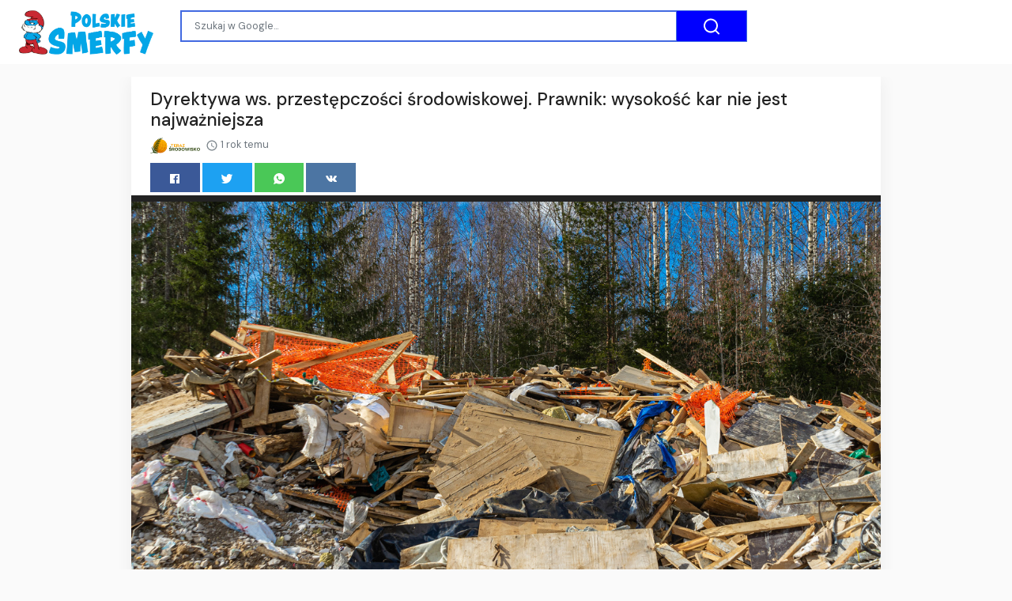

--- FILE ---
content_type: text/html;charset=UTF-8
request_url: https://smerfy.eu/dyrektywa-ws-przestepczosci-srodowiskowej-prawnik-wysokosc-kar-nie-jest-najwazniejsza-13104000.html
body_size: 15174
content:

<!DOCTYPE html>
<html dir="ltr">
<head>
    
    <meta charset="utf-8">
    <meta name="viewport" content="width=device-width, initial-scale=1, shrink-to-fit=no, user-scalable=no">
    <meta http-equiv="x-ua-compatible" content="ie=edge,chrome=1">
    <link rel="dns-prefetch" href="//www.google.com">
    <link rel="dns-prefetch" href="//cse.google.com">
    <title>Dyrektywa ws. przestępczości środowiskowej. Prawnik: wysokość kar nie jest najważniejsza - Polskie Smerfy</title>
	<meta name="description" content="">
	<meta name="image" content="https://www.teraz-srodowisko.pl/images/illustrations/artykul/14875_large.jpg">
	<!-- Schema.org Tags -->
	<meta itemprop="name" content="Polskie Smerfy">
	<meta itemprop="description" content="">
	<meta itemprop="image" content="https://www.teraz-srodowisko.pl/images/illustrations/artykul/14875_large.jpg">
	<!-- Opengraph Tags -->
	<meta property="og:title" content="Dyrektywa ws. przestępczości środowiskowej. Prawnik: wysokość kar nie jest najważniejsza">
	<meta property="og:description" content="">
	<meta property="og:image" content="https://www.teraz-srodowisko.pl/images/illustrations/artykul/14875_large.jpg">
	<meta property="og:url" content="https://smerfy.eu/dyrektywa-ws-przestepczosci-srodowiskowej-prawnik-wysokosc-kar-nie-jest-najwazniejsza-13104000.html">
	<meta property="og:site_name" content="Polskie Smerfy">
	<meta property="og:locale" content="pl_PL">
	<meta property="og:type" content="website">
	<meta name="theme-color" content="#03A6E7">
	<meta name="twitter:description" content="">
	<meta name="twitter:image" content="https://www.teraz-srodowisko.pl/images/illustrations/artykul/14875_large.jpg">
	<meta name="twitter:title" content="Dyrektywa ws. przestępczości środowiskowej. Prawnik: wysokość kar nie jest najważniejsza">
	<meta name="twitter:card" content="summary_large_image">
	<link rel="stylesheet" id="theme-styles" type="text/css" href="https://smerfy.eu/site/themes/default/assets/css/styles.css?v=1.0.5">
	<link rel="stylesheet" id="custom-styles" type="text/css" href="https://smerfy.eu/site/themes/default/assets/css/custom-blue.css?v=1.0.5">
	<link rel="stylesheet" id="theme-webfont" type="text/css" href="//fonts.googleapis.com/css?family=DM+Sans:400,500&amp;display=swap&v=1.0.5">
<!-- Global site tag (gtag.js) - Google Analytics -->
<script async src="https://www.googletagmanager.com/gtag/js?id=G-BHVMS136FW"></script>
<script>
  window.dataLayer = window.dataLayer || [];
  function gtag(){dataLayer.push(arguments);}
  gtag('js', new Date());

  gtag('config', 'G-BHVMS136FW');
</script>
	<link rel="alternate" type="application/rss+xml" title="RSS Feed for Polskie Smerfy" href="https://smerfy.eu/rss.xml">
    <link rel="shortcut icon" type="image/x-icon" href="https://smerfy.eu/site/favicons/smerfy/favicon.ico">

    <script type="text/javascript">
        // Base URI to the site
        var base_uri = "https://smerfy.eu/";
        // current route URL
        var current_route_uri = "https://smerfy.eu/dyrektywa-ws-przestepczosci-srodowiskowej-prawnik-wysokosc-kar-nie-jest-najwazniejsza-13104000.html";
        // CSRF token
        var csrf_token = "56248126e5a4dcf3c8fa6221e783707958776bf4";
        // CSRF token with & prefixed
        var csrf_token_amp = "&csrf_token=56248126e5a4dcf3c8fa6221e783707958776bf4";
    </script>

    <style type="text/css">
        .site-logo { padding-top: 0px; }    </style>
</head>
<body class="post post-13104000">
    <div id="fb-root"></div>
    <svg xmlns="https://www.w3.org/2000/svg" id="svg-sprite">
    <symbol id="arrow-forward" viewBox="0 0 512 512"><path d="M294.1 256L167 129c-9.4-9.4-9.4-24.6 0-33.9s24.6-9.3 34 0L345 239c9.1 9.1 9.3 23.7.7 33.1L201.1 417c-4.7 4.7-10.9 7-17 7s-12.3-2.3-17-7c-9.4-9.4-9.4-24.6 0-33.9l127-127.1z"/></symbol>
    <symbol id="time" viewBox="0 0 512 512"><g fill-opacity=".9"><path d="M255.8 48C141 48 48 141.2 48 256s93 208 207.8 208c115 0 208.2-93.2 208.2-208S370.8 48 255.8 48zm.2 374.4c-91.9 0-166.4-74.5-166.4-166.4S164.1 89.6 256 89.6 422.4 164.1 422.4 256 347.9 422.4 256 422.4z"/><path d="M266.4 152h-31.2v124.8l109.2 65.5 15.6-25.6-93.6-55.5V152z"/></g></symbol>
    <symbol id="analytics" viewBox="0 0 512 512"><path d="M379.4 178.3l-87.2 133.4C299 320 303 330.5 303 342c0 26.5-21.5 48-48 48s-48-21.5-48-48c0-3 .3-6 .8-8.9l-57.6-33.5c-8.6 8.3-20.3 13.4-33.3 13.4-8.6 0-16.6-2.3-23.6-6.2L32 364.2v57.2c0 23.5 19.2 42.7 42.7 42.7h362.7c23.5 0 42.7-19.2 42.7-42.7V208.8l-58.6-38.9c-8.1 6.3-18.3 10.1-29.4 10.1-4.4 0-8.7-.6-12.7-1.7z"/><path d="M117 217c26.5 0 48 21.5 48 48 0 2.1-.2 4.2-.4 6.2l60.1 33.6c8.3-6.8 18.8-10.8 30.4-10.8 3.6 0 7.1.4 10.4 1.1l87.4-135.4c-5.6-7.8-8.9-17.4-8.9-27.8 0-26.5 21.5-48 48-48s48 21.5 48 48c0 3.9-.5 7.7-1.3 11.3l41.3 27.6V90.7c0-23.5-19.2-42.7-42.7-42.7H74.7C51.2 48 32 67.2 32 90.7V320l40-38.3c-1.9-5.2-3-10.8-3-16.7 0-26.5 21.5-48 48-48z"/></symbol>
    <symbol id="trending-up" viewBox="0 0 512 512"><path d="M345.6 128l51.3 51.3-109.3 109.4-89.6-89.6L32 365.4 63.6 397 198 262.5l89.6 89.7 141.1-141 51.3 51.3V128H345.6z"/></symbol>
    <symbol id="flame" viewBox="0 0 512 512"><path d="M393.3 222.1l-.2 10.4c-.8 11.7-7.9 43.4-22.1 54.7 7-15.2 17.3-47.2 10.2-82.7C361.6 107 287.5 65.6 193 50l-17.2-2.2c39.5 47.2 56.1 81.7 49.7 116.8-2.3 12.6-10 23.4-14 31.6 0 0 2.4-12.9 2-28.7-.3-14.2-6.6-31-18-39.6 3.5 18.4-.8 33.5-9.1 47.7-24.7 42.2-85.4 57.8-90.4 135.8v3.8c0 53.7 25.6 99 68.7 125-6.8-12.3-12-35.2-5.7-60.2 4 23.7 14 36 24.9 51.8 8.2 11.7 19.1 19.3 33.1 24.9s31 7.2 47.9 7.2c55.8 0 91.4-18.1 119.1-50.5s32.1-68 32.1-106.4-8.5-60.9-22.8-84.9z"/></symbol>
    <symbol id="arrow-dropright" viewBox="0 0 512 512"><path d="M192 128l128 128-128 128z"/></symbol>
    <symbol id="flag" viewBox="0 0 512 512"><path d="M396 83.2c-13.8 1.7-31.1 4.2-49.6 4.2-28.8 0-55-6.8-81.5-12.2C238 69.7 210.2 64 180.8 64c-58.6 0-78.5 12.1-80.6 13.4L96 80.3V448h48V269.8c9.7-1.2 21.9-2 36.9-2 27.3 0 52.8 10 79.8 15.5 27.6 5.6 56 11.5 86.9 11.5 18.4 0 34.6-2.4 48.4-4 7.5-.9 14-1.7 20-2.7V80.2c-5 1-12.5 2.1-20 3z"/></symbol>
    <symbol id="arrow-dropdown-circle" viewBox="0 0 512 512"><path d="M256 48C141.125 48 48 141.125 48 256s93.125 208 208 208 208-93.125 208-208S370.875 48 256 48zm0 272l-96-96h192l-96 96z"/></symbol>
    <symbol id="facebook" viewBox="0 0 512 512"><path d="M426.8 64H85.2C73.5 64 64 73.5 64 85.2v341.6c0 11.7 9.5 21.2 21.2 21.2H256V296h-45.9v-56H256v-41.4c0-49.6 34.4-76.6 78.7-76.6 21.2 0 44 1.6 49.3 2.3v51.8h-35.3c-24.1 0-28.7 11.4-28.7 28.2V240h57.4l-7.5 56H320v152h106.8c11.7 0 21.2-9.5 21.2-21.2V85.2c0-11.7-9.5-21.2-21.2-21.2z"/></symbol>
    <symbol id="vk" viewBox="0 0 512 512"><path d="M427 299.1c-8.6-8-15.7-12.8-18.5-20.5-1-2.7-1.3-4.3-1-7.6.4-6 5.5-13.8 39.6-58.9 14.2-18.8 32.7-41.5 32.7-58.5 0-11-4.5-13.7-20.8-13.7h-74c-6.5 0-10.9 8.9-13.6 16.4-2.8 7.5-8.2 19-21.4 43.8-13.8 26-32.3 48.8-40 52.4-2.2 1-3.6 1-5.5.8-1.2-.1-3.8-.8-6.2-3.7-2.3-2.8-5.9-7.7-4.5-53.9.8-25.8 3.7-43.8-1.7-54.8-1.1-2.2-3.5-4.5-4.8-5.5-7.7-5.5-29.4-7.5-48-7.5s-32.9 2.1-40 4.2c-7.1 2.1-15.1 6.9-18.9 12-2.5 3.3 4.3 1.6 10.9 4.6 4 1.8 9.3 4.6 11.2 9.3 8 20.8 9.7 37.3 5.3 66.7-1.1 7.2-2.3 18.5-6.6 25.5-2.4 3.9-7.9 3.6-9.5 3.1-16.1-4.9-28.6-26-41.2-50.7-13.1-25.8-19.8-43.9-23.4-51.3s-9.1-11.4-18.4-11.4H42.3c-5.2 0-9.9 4.3-9.9 9 0 11 18.6 43 29.8 66 20.2 41.4 46.7 81.4 82.4 120.2C182 376.3 233 384 249.3 384s29-.6 33.3-1.5c2-.4 4.1-1.3 5.7-2.5 7.1-5.5 5.8-16 6.3-24.2.5-8.4 1.4-19.5 7-26 5.2-6.1 11.1-7.8 18.6-4.1 7 3.5 12 9.4 17.2 15.1 10.1 10.9 19.3 23.2 31.3 32.2 5.5 4.1 11.5 6.7 17.9 8.7 8.5 2.6 16.5 2.7 25.3 2.3 9.7-.4 17-.3 29-.3s27.7.5 33.1-3.5c2.6-2 6-5 6-11.3 0-11.9-12.2-31.7-53-69.8z"/></symbol>
    <symbol id="twitter" viewBox="0 0 512 512"><path d="M492 109.5c-17.4 7.7-36 12.9-55.6 15.3 20-12 35.4-31 42.6-53.6-18.7 11.1-39.4 19.2-61.5 23.5C399.8 75.8 374.6 64 346.8 64c-53.5 0-96.8 43.4-96.8 96.9 0 7.6.8 15 2.5 22.1-80.5-4-151.9-42.6-199.6-101.3-8.3 14.3-13.1 31-13.1 48.7 0 33.6 17.2 63.3 43.2 80.7-16-.4-31-4.8-44-12.1v1.2c0 47 33.4 86.1 77.7 95-8.1 2.2-16.7 3.4-25.5 3.4-6.2 0-12.3-.6-18.2-1.8 12.3 38.5 48.1 66.5 90.5 67.3-33.1 26-74.9 41.5-120.3 41.5-7.8 0-15.5-.5-23.1-1.4C62.8 432 113.7 448 168.3 448 346.6 448 444 300.3 444 172.2c0-4.2-.1-8.4-.3-12.5C462.6 146 479 129 492 109.5z"/></symbol>
    <symbol id="instagram" viewBox="0 0 512 512"><path d="M336 96c21.2 0 41.3 8.4 56.5 23.5S416 154.8 416 176v160c0 21.2-8.4 41.3-23.5 56.5S357.2 416 336 416H176c-21.2 0-41.3-8.4-56.5-23.5S96 357.2 96 336V176c0-21.2 8.4-41.3 23.5-56.5S154.8 96 176 96h160m0-32H176c-61.6 0-112 50.4-112 112v160c0 61.6 50.4 112 112 112h160c61.6 0 112-50.4 112-112V176c0-61.6-50.4-112-112-112z"/><path d="M360 176c-13.3 0-24-10.7-24-24s10.7-24 24-24c13.2 0 24 10.7 24 24s-10.8 24-24 24zM256 192c35.3 0 64 28.7 64 64s-28.7 64-64 64-64-28.7-64-64 28.7-64 64-64m0-32c-53 0-96 43-96 96s43 96 96 96 96-43 96-96-43-96-96-96z"/></symbol>
    <symbol id="youtube" viewBox="0 0 512 512"><path d="M508.6 148.8c0-45-33.1-81.2-74-81.2C379.2 65 322.7 64 265 64h-18c-57.6 0-114.2 1-169.6 3.6C36.6 67.6 3.5 104 3.5 149 1 184.6-.1 220.2 0 255.8c-.1 35.6 1 71.2 3.4 106.9 0 45 33.1 81.5 73.9 81.5 58.2 2.7 117.9 3.9 178.6 3.8 60.8.2 120.3-1 178.6-3.8 40.9 0 74-36.5 74-81.5 2.4-35.7 3.5-71.3 3.4-107 .2-35.6-.9-71.2-3.3-106.9zM207 353.9V157.4l145 98.2-145 98.3z"/></symbol>
    <symbol id="github" viewBox="0 0 512 512"><path d="M256 32C132.3 32 32 134.9 32 261.7c0 101.5 64.2 187.5 153.2 217.9 1.4.3 2.6.4 3.8.4 8.3 0 11.5-6.1 11.5-11.4 0-5.5-.2-19.9-.3-39.1-8.4 1.9-15.9 2.7-22.6 2.7-43.1 0-52.9-33.5-52.9-33.5-10.2-26.5-24.9-33.6-24.9-33.6-19.5-13.7-.1-14.1 1.4-14.1h.1c22.5 2 34.3 23.8 34.3 23.8 11.2 19.6 26.2 25.1 39.6 25.1 10.5 0 20-3.4 25.6-6 2-14.8 7.8-24.9 14.2-30.7-49.7-5.8-102-25.5-102-113.5 0-25.1 8.7-45.6 23-61.6-2.3-5.8-10-29.2 2.2-60.8 0 0 1.6-.5 5-.5 8.1 0 26.4 3.1 56.6 24.1 17.9-5.1 37-7.6 56.1-7.7 19 .1 38.2 2.6 56.1 7.7 30.2-21 48.5-24.1 56.6-24.1 3.4 0 5 .5 5 .5 12.2 31.6 4.5 55 2.2 60.8 14.3 16.1 23 36.6 23 61.6 0 88.2-52.4 107.6-102.3 113.3 8 7.1 15.2 21.1 15.2 42.5 0 30.7-.3 55.5-.3 63 0 5.4 3.1 11.5 11.4 11.5 1.2 0 2.6-.1 4-.4C415.9 449.2 480 363.1 480 261.7 480 134.9 379.7 32 256 32z"/></symbol>
    <symbol id="website" viewBox="0 0 512 512"><path d="M256 48C141.124 48 48 141.125 48 256s93.124 208 208 208c114.875 0 208-93.125 208-208S370.875 48 256 48zm-21.549 384.999c-39.464-4.726-75.978-22.392-104.519-50.932C96.258 348.393 77.714 303.622 77.714 256c0-42.87 15.036-83.424 42.601-115.659.71 8.517 2.463 17.648 2.014 24.175-1.64 23.795-3.988 38.687 9.94 58.762 5.426 7.819 6.759 19.028 9.4 28.078 2.583 8.854 12.902 13.498 20.019 18.953 14.359 11.009 28.096 23.805 43.322 33.494 10.049 6.395 16.326 9.576 13.383 21.839-2.367 9.862-3.028 15.937-8.13 24.723-1.557 2.681 5.877 19.918 8.351 22.392 7.498 7.497 14.938 14.375 23.111 21.125 12.671 10.469-1.231 24.072-7.274 39.117zm147.616-50.932c-25.633 25.633-57.699 42.486-92.556 49.081 4.94-12.216 13.736-23.07 21.895-29.362 7.097-5.476 15.986-16.009 19.693-24.352 3.704-8.332 8.611-15.555 13.577-23.217 7.065-10.899-17.419-27.336-25.353-30.781-17.854-7.751-31.294-18.21-47.161-29.375-11.305-7.954-34.257 4.154-47.02-1.417-17.481-7.633-31.883-20.896-47.078-32.339-15.68-11.809-14.922-25.576-14.922-42.997 12.282.453 29.754-3.399 37.908 6.478 2.573 3.117 11.42 17.042 17.342 12.094 4.838-4.043-3.585-20.249-5.212-24.059-5.005-11.715 11.404-16.284 19.803-24.228 10.96-10.364 34.47-26.618 32.612-34.047s-23.524-28.477-36.249-25.193c-1.907.492-18.697 18.097-21.941 20.859.086-5.746.172-11.491.26-17.237.055-3.628-6.768-7.352-6.451-9.692.8-5.914 17.262-16.647 21.357-21.357-2.869-1.793-12.659-10.202-15.622-8.968-7.174 2.99-15.276 5.05-22.45 8.039 0-2.488-.302-4.825-.662-7.133a176.585 176.585 0 0 1 45.31-13.152l14.084 5.66 9.944 11.801 9.924 10.233 8.675 2.795 13.779-12.995L282 87.929V79.59c27.25 3.958 52.984 14.124 75.522 29.8-4.032.361-8.463.954-13.462 1.59-2.065-1.22-4.714-1.774-6.965-2.623 6.531 14.042 13.343 27.89 20.264 41.746 7.393 14.801 23.793 30.677 26.673 46.301 3.394 18.416 1.039 35.144 2.896 56.811 1.788 20.865 23.524 44.572 23.524 44.572s10.037 3.419 18.384 2.228c-7.781 30.783-23.733 59.014-46.769 82.052z"/></symbol>
    <symbol id="whatsapp" viewBox="0 0 512 512"><path d="M260.062 32C138.605 32 40.134 129.701 40.134 250.232c0 41.23 11.532 79.79 31.559 112.687L32 480l121.764-38.682c31.508 17.285 67.745 27.146 106.298 27.146C381.535 468.464 480 370.749 480 250.232 480 129.701 381.535 32 260.062 32zm109.362 301.11c-5.174 12.827-28.574 24.533-38.899 25.072-10.314.547-10.608 7.994-66.84-16.434-56.225-24.434-90.052-83.844-92.719-87.67-2.669-3.812-21.78-31.047-20.749-58.455 1.038-27.413 16.047-40.346 21.404-45.725 5.351-5.387 11.486-6.352 15.232-6.413 4.428-.072 7.296-.132 10.573-.011 3.274.124 8.192-.685 12.45 10.639 4.256 11.323 14.443 39.153 15.746 41.989 1.302 2.839 2.108 6.126.102 9.771-2.012 3.653-3.042 5.935-5.961 9.083-2.935 3.148-6.174 7.042-8.792 9.449-2.92 2.665-5.97 5.572-2.9 11.269 3.068 5.693 13.653 24.356 29.779 39.736 20.725 19.771 38.598 26.329 44.098 29.317 5.515 3.004 8.806 2.67 12.226-.929 3.404-3.599 14.639-15.746 18.596-21.169 3.955-5.438 7.661-4.373 12.742-2.329 5.078 2.052 32.157 16.556 37.673 19.551 5.51 2.989 9.193 4.529 10.51 6.9 1.317 2.38.901 13.531-4.271 26.359z"/></symbol>
    <symbol id="google" viewBox="0 0 512 512"><path d="M457.6 224l-2.1-8.9H262V297h115.6c-12 57-67.7 87-113.2 87-33.1 0-68-13.9-91.1-36.3-23.7-23-38.8-56.9-38.8-91.8 0-34.5 15.5-69 38.1-91.7 22.5-22.6 56.6-35.4 90.5-35.4 38.8 0 66.6 20.6 77 30l58.2-57.9c-17.1-15-64-52.8-137.1-52.8-56.4 0-110.5 21.6-150 61C72.2 147.9 52 204 52 256s19.1 105.4 56.9 144.5c40.4 41.7 97.6 63.5 156.5 63.5 53.6 0 104.4-21 140.6-59.1 35.6-37.5 54-89.4 54-143.8 0-22.9-2.3-36.5-2.4-37.1z"/></symbol>
    <symbol id="home" viewBox="0 0 512 512"><path d="M208 448V320h96v128h97.6V256H464L256 64 48 256h62.4v192z"/></symbol>
    <symbol id="mail" viewBox="0 0 512 512"><path d="M437.332 80H74.668C51.199 80 32 99.198 32 122.667v266.666C32 412.802 51.199 432 74.668 432h362.664C460.801 432 480 412.802 480 389.333V122.667C480 99.198 460.801 80 437.332 80zM432 170.667L256 288 80 170.667V128l176 117.333L432 128v42.667z"/></symbol>
    <symbol id="arrow-back" viewBox="0 0 512 512"><path d="M217.9 256L345 129c9.4-9.4 9.4-24.6 0-33.9-9.4-9.4-24.6-9.3-34 0L167 239c-9.1 9.1-9.3 23.7-.7 33.1L310.9 417c4.7 4.7 10.9 7 17 7s12.3-2.3 17-7c9.4-9.4 9.4-24.6 0-33.9L217.9 256z"/></symbol>
    <symbol id="arrow-down" viewBox="0 0 512 512"><path d="M256 294.1L383 167c9.4-9.4 24.6-9.4 33.9 0s9.3 24.6 0 34L273 345c-9.1 9.1-23.7 9.3-33.1.7L95 201.1c-4.7-4.7-7-10.9-7-17s2.3-12.3 7-17c9.4-9.4 24.6-9.4 33.9 0l127.1 127z"/></symbol>
    <symbol id="call" viewBox="0 0 512 512"><path d="M426.666 330.667a250.385 250.385 0 0 1-75.729-11.729c-7.469-2.136-16-1.073-21.332 5.333l-46.939 46.928c-60.802-30.928-109.864-80-140.802-140.803l46.939-46.927c5.332-5.333 7.462-13.864 5.332-21.333-8.537-24.531-12.802-50.136-12.802-76.803C181.333 73.604 171.734 64 160 64H85.333C73.599 64 64 73.604 64 85.333 64 285.864 226.136 448 426.666 448c11.73 0 21.334-9.604 21.334-21.333V352c0-11.729-9.604-21.333-21.334-21.333z"/></symbol>
    <symbol id="funnel" viewBox="0 0 512 512"><path d="M208 400h96v-47.994h-96V400zM32 112v47.994h448V112H32zm80 168.783h288v-49.555H112v49.555z"/></symbol>
    <symbol id="paper" viewBox="0 0 512 512"><path d="M464 64H192c-8.8 0-16 7.7-16 16.5V112H74c-23.1 0-42 18.9-42 42v207.5c0 47.6 39 86.5 86 86.5h279.7c45.1 0 82.3-36.9 82.3-82V80c0-8.8-7.2-16-16-16zm-288 80v192h-42V163.2c0-6.8-.8-13.3-3.3-19.2H176zm-17 255.4C148 410 133.2 416 118.5 416c-14.5 0-28.1-5.7-38.5-16-10.3-10.3-16-24-16-38.5V163.2c0-10.6 8.4-19.2 19-19.2s19 8.6 19 19.2V352c0 8.8 7.2 16 16 16h57.5c-1.5 11.6-7.2 22.6-16.5 31.4zM448 366c0 13.3-5.4 25.8-14.9 35.3-9.5 9.5-22.2 14.7-35.4 14.7H187.3c12.8-14.9 20.7-33.9 20.7-54.5V97h240v269z"/><path d="M248 136h160v56H248zM248 224h160v32H248zM248 288h160v32H248zM408 352H248s0 32-8 32h148.7c19.3 0 19.3-21 19.3-32z"/></symbol>
    <symbol id="people" viewBox="0 0 512 512"><path d="M337.454 232c33.599 0 61.092-27.002 61.092-60 0-32.997-27.493-60-61.092-60s-61.09 27.003-61.09 60c0 32.998 27.491 60 61.09 60zm-162.908 0c33.599 0 61.09-27.002 61.09-60 0-32.997-27.491-60-61.09-60s-61.092 27.003-61.092 60c0 32.998 27.493 60 61.092 60zm0 44C126.688 276 32 298.998 32 346v54h288v-54c0-47.002-97.599-70-145.454-70zm162.908 11.003c-6.105 0-10.325 0-17.454.997 23.426 17.002 32 28 32 58v54h128v-54c0-47.002-94.688-58.997-142.546-58.997z"/></symbol>
    <symbol id="person" viewBox="0 0 512 512"><path d="M256 256c52.805 0 96-43.201 96-96s-43.195-96-96-96-96 43.201-96 96 43.195 96 96 96zm0 48c-63.598 0-192 32.402-192 96v48h384v-48c0-63.598-128.402-96-192-96z"/></symbol>
    <symbol id="settings" viewBox="0 0 512 512"><path d="M413.967 276.8c1.06-6.235 1.06-13.518 1.06-20.8s-1.06-13.518-1.06-20.8l44.667-34.318c4.26-3.118 5.319-8.317 2.13-13.518L418.215 115.6c-2.129-4.164-8.507-6.235-12.767-4.164l-53.186 20.801c-10.638-8.318-23.394-15.601-36.16-20.801l-7.448-55.117c-1.06-4.154-5.319-8.318-10.638-8.318h-85.098c-5.318 0-9.577 4.164-10.637 8.318l-8.508 55.117c-12.767 5.2-24.464 12.482-36.171 20.801l-53.186-20.801c-5.319-2.071-10.638 0-12.767 4.164L49.1 187.365c-2.119 4.153-1.061 10.399 2.129 13.518L96.97 235.2c0 7.282-1.06 13.518-1.06 20.8s1.06 13.518 1.06 20.8l-44.668 34.318c-4.26 3.118-5.318 8.317-2.13 13.518L92.721 396.4c2.13 4.164 8.508 6.235 12.767 4.164l53.187-20.801c10.637 8.318 23.394 15.601 36.16 20.801l8.508 55.117c1.069 5.2 5.318 8.318 10.637 8.318h85.098c5.319 0 9.578-4.164 10.638-8.318l8.518-55.117c12.757-5.2 24.464-12.482 36.16-20.801l53.187 20.801c5.318 2.071 10.637 0 12.767-4.164l42.549-71.765c2.129-4.153 1.06-10.399-2.13-13.518l-46.8-34.317zm-158.499 52c-41.489 0-74.46-32.235-74.46-72.8s32.971-72.8 74.46-72.8 74.461 32.235 74.461 72.8-32.972 72.8-74.461 72.8z"/></symbol>
    <symbol id="notifications" viewBox="0 0 512 512"><path d="M256 464c22.779 0 41.411-18.719 41.411-41.6h-82.823c0 22.881 18.633 41.6 41.412 41.6zm134.589-124.8V224.8c0-63.44-44.516-117.518-103.53-131.041V79.2c0-17.682-13.457-31.2-31.059-31.2s-31.059 13.518-31.059 31.2v14.559c-59.015 13.523-103.53 67.601-103.53 131.041v114.4L80 380.8v20.8h352v-20.8l-41.411-41.6z"/></symbol>
    <symbol id="checkmark" viewBox="0 0 512 512"><path d="M186.301 339.893L96 249.461l-32 30.507L186.301 402 448 140.506 416 110z"/></symbol>
    <symbol id="close" viewBox="0 0 512 512"><path d="M405 136.798L375.202 107 256 226.202 136.798 107 107 136.798 226.202 256 107 375.202 136.798 405 256 285.798 375.202 405 405 375.202 285.798 256z"/></symbol>
    <symbol id="trash" viewBox="0 0 512 512"><path d="M128 405.429C128 428.846 147.198 448 170.667 448h170.667C364.802 448 384 428.846 384 405.429V160H128v245.429zM416 96h-80l-26.785-32H202.786L176 96H96v32h320V96z"/></symbol>
    <symbol id="warning" viewBox="0 0 512 512"><path d="M32 464h448L256 48 32 464zm248-64h-48v-48h48v48zm0-80h-48v-96h48v96z"/></symbol>
    <symbol id="more" viewBox="0 0 512 512"><path d="M296 136c0-22.002-17.998-40-40-40s-40 17.998-40 40 17.998 40 40 40 40-17.998 40-40zm0 240c0-22.002-17.998-40-40-40s-40 17.998-40 40 17.998 40 40 40 40-17.998 40-40zm0-120c0-22.002-17.998-40-40-40s-40 17.998-40 40 17.998 40 40 40 40-17.998 40-40z"/></symbol>
    <symbol id="create" viewBox="0 0 512 512"><path d="M64 368v80h80l235.727-235.729-79.999-79.998L64 368zm377.602-217.602c8.531-8.531 8.531-21.334 0-29.865l-50.135-50.135c-8.531-8.531-21.334-8.531-29.865 0l-39.468 39.469 79.999 79.998 39.469-39.467z"/></symbol>
    <symbol id="add" viewBox="0 0 512 512"><path d="M416 277.333H277.333V416h-42.666V277.333H96v-42.666h138.667V96h42.666v138.667H416v42.666z"/></symbol>
    <symbol id="delete" viewBox="0 0 1024 1024"><path d="M896 149H341q-9 0-18 3.5t-16 9.5L9 503q-10 13-10 28t10 28l298 341q7 10 16 13.5t18 3.5h555q54 0 91-36.5t37-91.5V277q0-54-37-91t-91-37zm43 640q0 20-12 31.5T896 832H363L102 533l261-298h533q19 0 31 11.5t12 30.5v512zM798 375q-13-12-30-12t-30 12l-98 99-98-99q-13-12-30-12t-30 12q-13 13-13 30t13 30l98 98-98 98q-13 13-13 30t13 30q7 7 15.5 10t14.5 3 14.5-3 15.5-10l98-98 98 98q7 7 15.5 10t14.5 3 14.5-3 15.5-10q13-13 13-30t-13-30l-98-98 98-98q13-13 13-30t-13-30z"/></symbol>
    <symbol id="search" viewBox="0 0 1024 1024"><path d="M926 887L768 730q38-48 61.5-110T853 491q0-80-30-150t-82-122-122-82-150-30-150 30-122 82-82 122-30 150 30 150 82 122 122 82 150 30q68 0 129.5-22T708 789l158 158q7 7 15.5 10t14.5 3 14.5-3 15.5-10q13-13 13-30t-13-30zM171 491q0-63 23-117 23-55 63.5-95t94.5-64q55-23 117-23 63 0 117 23 55 24 95 64t64 95q23 54 23 117 0 60-23.5 115T683 700q-42 41-95.5 63T474 785q-64 2-120-21-55-22-96-62t-64-95q-23-54-23-116z"/></symbol>
<symbol viewBox="0 0 512 512" id="eye-outline"><path d="M255.66,112c-77.94,0-157.89,45.11-220.83,135.33a16,16,0,0,0-.27,17.77C82.92,340.8,161.8,400,255.66,400,348.5,400,429,340.62,477.45,264.75a16.14,16.14,0,0,0,0-17.47C428.89,172.28,347.8,112,255.66,112Z" style="fill:none;stroke:currentColor;stroke-linecap:round;stroke-linejoin:round;stroke-width:32px"/><circle cx="256" cy="256" r="80" style="fill:none;stroke:currentColor;stroke-miterlimit:10;stroke-width:32px"/></symbol>
    <symbol id="lock" viewBox="0 0 512 512"><path d="M376 186h-20v-40c0-55-45-100-100-100S156 91 156 146v40h-20c-22.002 0-40 17.998-40 40v200c0 22.002 17.998 40 40 40h240c22.002 0 40-17.998 40-40V226c0-22.002-17.998-40-40-40zM256 368c-22.002 0-40-17.998-40-40s17.998-40 40-40 40 17.998 40 40-17.998 40-40 40zm62.002-182H193.998v-40c0-34.004 28.003-62.002 62.002-62.002 34.004 0 62.002 27.998 62.002 62.002v40z"/></symbol>
    <symbol id="compass" viewBox="0 0 512 512"><path d="M256 231.358c-13.442 0-24.643 11.2-24.643 24.642s11.2 24.643 24.643 24.643 24.643-11.2 24.643-24.643-11.201-24.642-24.643-24.642zM256 32C132.8 32 32 132.8 32 256s100.8 224 224 224 224-100.8 224-224S379.2 32 256 32zm49.284 273.284L121.6 390.4l85.116-183.679L390.4 121.6l-85.116 183.684z"/></symbol>
    <symbol viewBox="0 0 36 36" id="love"><path d="M35.885 11.833c0-5.45-4.418-9.868-9.867-9.868-3.308 0-6.227 1.633-8.018 4.129-1.791-2.496-4.71-4.129-8.017-4.129-5.45 0-9.868 4.417-9.868 9.868 0 .772.098 1.52.266 2.241C1.751 22.587 11.216 31.568 18 34.034c6.783-2.466 16.249-11.447 17.617-19.959.17-.721.268-1.469.268-2.242z"/></symbol>
    <symbol viewBox="10 10 40 40" id="i-pointer-l" width="100%" height="100%"><path d="M36.5 39.3c1.2 2.1 3.6 5.9 4.1 9.2-2.8.7-5.6 1.2-8.8.5 2-2 5.1 0 7.1-1.7-8.4-1.1-15.2-12-17.9-18.4-1.9-4.5-2.6-14.2.2-18.3-1.5 14.6 2.9 28.2 16.5 35.3-.2-2.3-2-3.9-1.2-6.6z"></path></symbol>
    <symbol viewBox="10 10 40 40" id="i-pointer-r" width="100%" height="100%"><path d="M23.5 39.3c-1.2 2.1-3.6 5.9-4.1 9.2 2.8.7 5.6 1.2 8.8.5-2-2-5.1 0-7.1-1.7 8.4-1.1 15.2-12 17.9-18.4 1.9-4.5 2.6-14.2-.2-18.3 1.5 14.6-2.9 28.2-16.5 35.3.2-2.3 2-3.9 1.2-6.6z"></path></symbol>
    <symbol id="briefcase" viewBox="0 0 512 512"><path d="M352 144v-39.6C352 82 334 64 311.6 64H200.4C178 64 160 82 160 104.4V144H48v263.6C48 430 66 448 88.4 448h335.2c22.4 0 40.4-18 40.4-40.4V144H352zm-40 0H200v-40h112v40z"/></symbol>
    <symbol id="bookmark" viewBox="0 0 512 512"><path d="M360 64H152c-22.002 0-40 17.998-40 40v344l144-64 144 64V104c0-22.002-17.998-40-40-40z"/></symbol>
    <symbol id="chatbubbles" viewBox="0 0 512 512"><path d="M132.8 368c-20.2 0-44.8-24.6-44.8-44.8V160h-9.6C61.7 160 48 173.7 48 190.4V464l58.5-58h215.1c16.7 0 30.4-14.1 30.4-30.9V368H132.8z"/><path d="M429.1 48H149.9C130.7 48 115 63.7 115 82.9V309c0 19.2 15.7 35 34.9 35h238.2l75.9 53V82.9c0-19.2-15.7-34.9-34.9-34.9z"/></symbol>
    <symbol id="sad" viewBox="0 0 512 512"><path d="M256 288c-45.443 0-83.675 26.076-102.205 64h204.41c-18.53-37.924-56.762-64-102.205-64z"/><path d="M256 48C140.563 48 48 141.6 48 256s92.563 208 208 208 208-93.6 208-208S370.401 48 256 48zm0 374.4c-91.518 0-166.404-74.883-166.404-166.4 0-91.518 74.887-166.4 166.404-166.4S422.404 164.482 422.404 256 347.518 422.4 256 422.4z"/><path d="M328.8 235.2c17.683 0 31.201-13.518 31.201-31.2s-13.519-31.2-31.201-31.2c-17.682 0-31.2 13.518-31.2 31.2s13.518 31.2 31.2 31.2zM183.2 235.2c17.682 0 31.2-13.518 31.2-31.2s-13.519-31.2-31.2-31.2c-17.683 0-31.201 13.518-31.201 31.2s13.519 31.2 31.201 31.2z"/></symbol><symbol id="download" viewBox="0 0 512 512"><path d="M416 199.5h-91.4V64H187.4v135.5H96l160 158.1 160-158.1zM96 402.8V448h320v-45.2H96z"/></symbol>
    <filter id="blur" width="110%" height="100%">
    <feGaussianBlur stdDeviation="2" result="blur" />
  </filter>

</svg>

<header class="site-navbar navbar-light" id="site-navbar">
    <div class="container">
        <div class="row">
            <div class="col-md-2 col-12 d-flex d-md-block px-md-4"><a class="navbar-brand navbar-logo py-0" href="https://smerfy.eu/">
                            <img src="https://smerfy.eu/site/uploads/2022/Aug/16/polskiesmerfy-logo.png" class="site-logo"></a>

            </div>
            <div class="col-md-7 col-12">
                <form method="get" action="https://smerfy.eu/search" id="searchForm" class="home-search-box">
                    <div class="input-group">
                        <input type="text" class="form-control" placeholder="Szukaj w Google..." name="q" id="q" autocomplete="off" value="">
                        <div class="input-group-append">
                            <button class="btn btn-primary" type="submit"><svg class="svg-icon svg-md"><use xlink:href="#search"/></svg></button>
                        </div>
                    </div>
                </form>
            </div>
            <div class="col-md-3 text-right d-none d-md-block px-1">
                                    </div>
            </div>
        </div>

</header>


    
    <div id="content">
        <div class="container px-0 px-md-3 mt-3 post-container">
    <div class="post-single shadow no-shadow-xs bg-white py-3 mt-0">
        <h1 class="post-single-title h3 px-md-4 px-2 mb-0">
            Dyrektywa ws. przestępczości środowiskowej. Prawnik: wysokość kar nie jest najważniejsza        </h1>
        
        
        <div class="post-single-meta py-2 px-md-4 px-2 text-muted">
                                                <img src="https://smerfy.eu/site/uploads/2023/Feb/19/teraz-srodowisko.png" class="feed-logo-img">
                                        <svg class="svg-icon ml-1"><use xlink:href="#time"/></svg>            1 rok temu
                    </div>
        <div class="post-single-share py-1 px-md-4 px-0 text-md-left text-center">
    <a href="https://facebook.com/sharer/sharer.php?u=https://smerfy.eu/dyrektywa-ws-przestepczosci-srodowiskowej-prawnik-wysokosc-kar-nie-jest-najwazniejsza-13104000.html" class="btn btn-facebook rounded-0 btn-share" data-toggle="tooltip" title="Share on Facebook" target="_blank" rel="noopener">
        <svg class="svg-icon "><use xlink:href="#facebook"/></svg>    </a>
    <a href="http://twitter.com/share?text=Dyrektywa ws. przestępczości środowiskowej. Prawnik: wysokość kar nie jest najważniejsza&url=https://smerfy.eu/dyrektywa-ws-przestepczosci-srodowiskowej-prawnik-wysokosc-kar-nie-jest-najwazniejsza-13104000.html" class="btn btn-twitter rounded-0 btn-share" data-toggle="tooltip" title="Share on Twitter" target="_blank" rel="noopener">
        <svg class="svg-icon "><use xlink:href="#twitter"/></svg>    </a>
    <a href="https://api.whatsapp.com/send?text=https://smerfy.eu/dyrektywa-ws-przestepczosci-srodowiskowej-prawnik-wysokosc-kar-nie-jest-najwazniejsza-13104000.html" class="btn btn-whatsapp rounded-0 btn-share" data-toggle="tooltip" title="Send via Whatsapp" target="_blank" rel="noopener">
        <svg class="svg-icon "><use xlink:href="#whatsapp"/></svg>    </a>
    <a href="http://vk.com/share.php?url=https://smerfy.eu/dyrektywa-ws-przestepczosci-srodowiskowej-prawnik-wysokosc-kar-nie-jest-najwazniejsza-13104000.html&title=Dyrektywa ws. przestępczości środowiskowej. Prawnik: wysokość kar nie jest najważniejsza" class="btn btn-vk rounded-0 btn-share" data-toggle="tooltip" title="Share on VK" target="_blank" rel="noopener">
        <svg class="svg-icon "><use xlink:href="#vk"/></svg>    </a>
</div>

        <div class="post-single-image" style="background-image:url(https://www.teraz-srodowisko.pl/images/illustrations/artykul/14875_large.jpg); min-height: 514px; max-height: 514px;">
        </div>

        <div class="post-single-content py-2 px-md-4 px-2">
            
            
            <div class="adblock">
                            </div>
                                                        </div>
                    <div class="post-single-source py-2 px-3 text-center">
                <a href="/external/13104000" class="btn btn-primary" rel="nofollow noreferrer noopener" target="_blank">
                    Idź do oryginalnego materiału                    <svg class="svg-icon "><use xlink:href="#arrow-forward"/></svg>                </a>
            </div>
        
    </div>

    
    <div class="single-comments py-3 px-2 clearfix">
        <div id="disqus_thread"></div>
<script>
    (function() {  
        var d = document, s = d.createElement('script');
        s.src = 'https://porzadek.disqus.com/embed.js';

        s.setAttribute('data-timestamp', +new Date());
        (d.head || d.body).appendChild(s);
    })();
</script>
            </div>
    
<div class="sidebar-block mt-4 mb-2">
  <h4 class="sidebar-heading"><span>Powiązane</span></h4>
        <div class="row">
                    <div class="col-md-4">
                <div class="sidebar-post-item mb-3">
    <div class="d-flex justify-content-start p-1">
                <div class="post-feat-image pr-2 d-flex align-items-center"><a href="/znamy-wariant-budowy-zbiornika-bzin-w-skarzysku-37079559.html" class="post-img-link" rel="bookmark">
            <img src="[data-uri]" data-src="https://radiokielce.pl/wp-content/uploads/2022/02/bzin-2-niestandardowy-065017.jpg" alt="Znamy wariant budowy zbiornika Bzin w Skarżysku" class="post-feat-img"></a>
        </div>
        <div class="post-info px-2 py-1"><a href="/znamy-wariant-budowy-zbiornika-bzin-w-skarzysku-37079559.html" rel="bookmark">
            <h3 class="post-title" title="Znamy wariant budowy zbiornika Bzin w Skarżysku">
                Znamy wariant budowy zbiornika Bzin w Skarżysku            </h3></a>

            <div class="post-time text-muted py-1">
                <svg class="svg-icon text-success"><use xlink:href="#time"/></svg>                1 godzina temu 
            </div>
        </div>
    </div>


</div>
            </div>
                    <div class="col-md-4">
                <div class="sidebar-post-item mb-3">
    <div class="d-flex justify-content-start p-1">
                <div class="post-feat-image pr-2 d-flex align-items-center"><a href="/cykl-szkolen-dla-gmin-rozpoczety-w-radomiu-37079551.html" class="post-img-link" rel="bookmark">
            <img src="[data-uri]" data-src="https://wfosigw.pl/wp-content/uploads/2026/01/1.jpg" alt="Cykl szkoleń dla gmin rozpoczęty w Radomiu" class="post-feat-img"></a>
        </div>
        <div class="post-info px-2 py-1"><a href="/cykl-szkolen-dla-gmin-rozpoczety-w-radomiu-37079551.html" rel="bookmark">
            <h3 class="post-title" title="Cykl szkoleń dla gmin rozpoczęty w Radomiu">
                Cykl szkoleń dla gmin rozpoczęty w Radomiu            </h3></a>

            <div class="post-time text-muted py-1">
                <svg class="svg-icon text-success"><use xlink:href="#time"/></svg>                1 godzina temu 
            </div>
        </div>
    </div>


</div>
            </div>
                    <div class="col-md-4">
                <div class="sidebar-post-item mb-3">
    <div class="d-flex justify-content-start p-1">
                <div class="post-feat-image pr-2 d-flex align-items-center"><a href="/elektryczny-rower-ktory-laduje-sie-sam-podczas-jazdy-37079770.html" class="post-img-link" rel="bookmark">
            <img src="[data-uri]" data-src="https://www.miasto2077.pl/wp-content/uploads/2026/01/XTrkPL969nTSKxkVxaWvag-1600-80.jpg.webp" alt="Elektryczny rower, który ładuje się sam podczas jazdy" class="post-feat-img"></a>
        </div>
        <div class="post-info px-2 py-1"><a href="/elektryczny-rower-ktory-laduje-sie-sam-podczas-jazdy-37079770.html" rel="bookmark">
            <h3 class="post-title" title="Elektryczny rower, który ładuje się sam podczas jazdy">
                Elektryczny rower, który ładuje się sam podczas jazdy            </h3></a>

            <div class="post-time text-muted py-1">
                <svg class="svg-icon text-success"><use xlink:href="#time"/></svg>                1 godzina temu 
            </div>
        </div>
    </div>


</div>
            </div>
                    <div class="col-md-4">
                <div class="sidebar-post-item mb-3">
    <div class="d-flex justify-content-start p-1">
                <div class="post-feat-image pr-2 d-flex align-items-center"><a href="/michal-orlowski-tauron-polska-energia-wywiad-37079815.html" class="post-img-link" rel="bookmark">
            <img src="[data-uri]" data-src="https://oesg.pl/wp-content/uploads/2026/01/Screenshot-2026-01-28-at-11-40-37-Michal-Orlowski-TAURON-Polska-Energia-Siec-energetyczna-ma-krytyczne-znaczenie-dla-bezpieczenstwa-YouTube.png" alt="Michał Orłowski, TAURON Polska Energia (wywiad)" class="post-feat-img"></a>
        </div>
        <div class="post-info px-2 py-1"><a href="/michal-orlowski-tauron-polska-energia-wywiad-37079815.html" rel="bookmark">
            <h3 class="post-title" title="Michał Orłowski, TAURON Polska Energia (wywiad)">
                Michał Orłowski, TAURON Polska Energia (wywiad)            </h3></a>

            <div class="post-time text-muted py-1">
                <svg class="svg-icon text-success"><use xlink:href="#time"/></svg>                1 godzina temu 
            </div>
        </div>
    </div>


</div>
            </div>
                    <div class="col-md-4">
                <div class="sidebar-post-item mb-3">
    <div class="d-flex justify-content-start p-1">
                <div class="post-feat-image pr-2 d-flex align-items-center"><a href="/sukces-strategiczny-mpec-51-65-ciepla-z-oze-i-kogeneracji-otwiera-drzwi-do-nowych-inwestycji-37075582.html" class="post-img-link" rel="bookmark">
            <img src="[data-uri]" data-src="https://olsztynnews.com.pl/wp-content/uploads/2026/01/Black-And-Red-Modern-Breaking-News-Instagram-Post_20251107_065724_0000-1-83.webp" alt="Sukces strategiczny MPEC. 51,65% ciepła z OZE i kogeneracji otwiera drzwi do nowych inwestycji" class="post-feat-img"></a>
        </div>
        <div class="post-info px-2 py-1"><a href="/sukces-strategiczny-mpec-51-65-ciepla-z-oze-i-kogeneracji-otwiera-drzwi-do-nowych-inwestycji-37075582.html" rel="bookmark">
            <h3 class="post-title" title="Sukces strategiczny MPEC. 51,65% ciepła z OZE i kogeneracji otwiera drzwi do nowych inwestycji">
                Sukces strategiczny MPEC. 51,65% ciepła z OZE i kogeneracji ...            </h3></a>

            <div class="post-time text-muted py-1">
                <svg class="svg-icon text-success"><use xlink:href="#time"/></svg>                3 godzin temu 
            </div>
        </div>
    </div>


</div>
            </div>
                    <div class="col-md-4">
                <div class="sidebar-post-item mb-3">
    <div class="d-flex justify-content-start p-1">
                <div class="post-feat-image pr-2 d-flex align-items-center"><a href="/zloty-pociag-miedzy-swiebodzicami-a-walbrzychem-konserwator-zabytkow-wydal-zgode-na-poszukiwania-37074280.html" class="post-img-link" rel="bookmark">
            <img src="[data-uri]" data-src="https://swidnica24.pl/wp-content/uploads/2025/07/Morwy-ekshumacja-2025.07.01-72.jpg" alt="Złoty pociąg między Świebodzicami a Wałbrzychem? Konserwator zabytków wydał zgodę na poszukiwania" class="post-feat-img"></a>
        </div>
        <div class="post-info px-2 py-1"><a href="/zloty-pociag-miedzy-swiebodzicami-a-walbrzychem-konserwator-zabytkow-wydal-zgode-na-poszukiwania-37074280.html" rel="bookmark">
            <h3 class="post-title" title="Złoty pociąg między Świebodzicami a Wałbrzychem? Konserwator zabytków wydał zgodę na poszukiwania">
                Złoty pociąg między Świebodzicami a Wałbrzychem? Konserwator...            </h3></a>

            <div class="post-time text-muted py-1">
                <svg class="svg-icon text-success"><use xlink:href="#time"/></svg>                4 godzin temu 
            </div>
        </div>
    </div>


</div>
            </div>
                    <div class="col-md-4">
                <div class="sidebar-post-item mb-3">
    <div class="d-flex justify-content-start p-1">
                <div class="post-feat-image pr-2 d-flex align-items-center"><a href="/co-na-temat-pomp-ciepla-ujawnila-tegoroczna-zima-37074394.html" class="post-img-link" rel="bookmark">
            <img src="[data-uri]" data-src="https://magazynbiomasa.pl/wp-content/uploads/2023/12/powietrzne_pompy_ciepla.jpeg" alt="Co na temat pomp ciepła ujawniła tegoroczna zima?" class="post-feat-img"></a>
        </div>
        <div class="post-info px-2 py-1"><a href="/co-na-temat-pomp-ciepla-ujawnila-tegoroczna-zima-37074394.html" rel="bookmark">
            <h3 class="post-title" title="Co na temat pomp ciepła ujawniła tegoroczna zima?">
                Co na temat pomp ciepła ujawniła tegoroczna zima?            </h3></a>

            <div class="post-time text-muted py-1">
                <svg class="svg-icon text-success"><use xlink:href="#time"/></svg>                4 godzin temu 
            </div>
        </div>
    </div>


</div>
            </div>
                    <div class="col-md-4">
                <div class="sidebar-post-item mb-3">
    <div class="d-flex justify-content-start p-1">
                <div class="post-feat-image pr-2 d-flex align-items-center"><a href="/przyjezdzaja-biale-a-wyjezdzaja-grafitowe-pluca-jezdza-po-polsce-37074274.html" class="post-img-link" rel="bookmark">
            <img src="[data-uri]" data-src="https://smoglab.pl/wp-content/uploads/2026/01/Projekt-bez-nazwy-14.png" alt="„Przyjeżdżają białe, a wyjeżdżają grafitowe”. Płuca jeżdżą po Polsce" class="post-feat-img"></a>
        </div>
        <div class="post-info px-2 py-1"><a href="/przyjezdzaja-biale-a-wyjezdzaja-grafitowe-pluca-jezdza-po-polsce-37074274.html" rel="bookmark">
            <h3 class="post-title" title="„Przyjeżdżają białe, a wyjeżdżają grafitowe”. Płuca jeżdżą po Polsce">
                „Przyjeżdżają białe, a wyjeżdżają grafitowe”. Płuca jeżdżą p...            </h3></a>

            <div class="post-time text-muted py-1">
                <svg class="svg-icon text-success"><use xlink:href="#time"/></svg>                4 godzin temu 
            </div>
        </div>
    </div>


</div>
            </div>
                    <div class="col-md-4">
                <div class="sidebar-post-item mb-3">
    <div class="d-flex justify-content-start p-1">
                <div class="post-feat-image pr-2 d-flex align-items-center"><a href="/kurniki-mobilne-do-ekologicznego-chowu-kur-37073377.html" class="post-img-link" rel="bookmark">
            <img src="[data-uri]" data-src="https://radiokielce.pl/wp-content/uploads/2026/01/1bb-2.jpg" alt="Kurniki mobilne do ekologicznego chowu kur" class="post-feat-img"></a>
        </div>
        <div class="post-info px-2 py-1"><a href="/kurniki-mobilne-do-ekologicznego-chowu-kur-37073377.html" rel="bookmark">
            <h3 class="post-title" title="Kurniki mobilne do ekologicznego chowu kur">
                Kurniki mobilne do ekologicznego chowu kur            </h3></a>

            <div class="post-time text-muted py-1">
                <svg class="svg-icon text-success"><use xlink:href="#time"/></svg>                4 godzin temu 
            </div>
        </div>
    </div>


</div>
            </div>
                </div>
    </div>

<div class="sidebar-block mt-4 mb-2">
  <h4 class="sidebar-heading"><span>Polecane</span></h4>
        <div class="row">
                    <div class="col-md-4">
                <div class="sidebar-post-item mb-3">
    <div class="d-flex justify-content-start p-1">
                <div class="post-feat-image pr-2 d-flex align-items-center"><a href="https://chrystus.co.pl/67-letnia-kobieta-skazana-za-wpis-dotyczacy-jerzego-owsiaka-37082365.html" class="post-img-link" rel="bookmark">
            <img src="[data-uri]" data-src="https://static.deon.pl/storage/image/core_files/2026/1/28/e5add85588dc95564538b867d1253cf3/jpg/deon/feed/Depositphotos_180186304_XL.webp" alt="67-letnia kobieta skazana za wpis dotyczący Jerzego Owsiaka" class="post-feat-img"></a>
        </div>
        <div class="post-info px-2 py-1"><a href="https://chrystus.co.pl/67-letnia-kobieta-skazana-za-wpis-dotyczacy-jerzego-owsiaka-37082365.html" rel="bookmark">
            <h3 class="post-title" title="67-letnia kobieta skazana za wpis dotyczący Jerzego Owsiaka">
                67-letnia kobieta skazana za wpis dotyczący Jerzego Owsiaka            </h3></a>

            <div class="post-time text-muted py-1">
                <svg class="svg-icon text-success"><use xlink:href="#time"/></svg>                7 minut temu 
            </div>
        </div>
    </div>


</div>
            </div>
                    <div class="col-md-4">
                <div class="sidebar-post-item mb-3">
    <div class="d-flex justify-content-start p-1">
                <div class="post-feat-image pr-2 d-flex align-items-center"><a href="https://chrystus.co.pl/odessa-zniszczenia-spowodowane-rosyjskim-atakiem-na-klasztor-zasniecia-matki-bozej-galeria-37081673.html" class="post-img-link" rel="bookmark">
            <img src="[data-uri]" data-src="https://misyjne.pl/wp-content/uploads/2026/01/mid-26128020.jpg" alt="Odessa: zniszczenia spowodowane rosyjskim atakiem na Klasztor Zaśnięcia Matki Bożej [GALERIA]" class="post-feat-img"></a>
        </div>
        <div class="post-info px-2 py-1"><a href="https://chrystus.co.pl/odessa-zniszczenia-spowodowane-rosyjskim-atakiem-na-klasztor-zasniecia-matki-bozej-galeria-37081673.html" rel="bookmark">
            <h3 class="post-title" title="Odessa: zniszczenia spowodowane rosyjskim atakiem na Klasztor Zaśnięcia Matki Bożej [GALERIA]">
                Odessa: zniszczenia spowodowane rosyjskim atakiem na Klaszto...            </h3></a>

            <div class="post-time text-muted py-1">
                <svg class="svg-icon text-success"><use xlink:href="#time"/></svg>                37 minut temu 
            </div>
        </div>
    </div>


</div>
            </div>
                    <div class="col-md-4">
                <div class="sidebar-post-item mb-3">
    <div class="d-flex justify-content-start p-1">
                <div class="post-feat-image pr-2 d-flex align-items-center"><a href="https://chrystus.co.pl/zwierzchnik-ukgk-apeluje-o-wsparcie-akcji-pomoz-ukrainie-przetrwac-zime-37081282.html" class="post-img-link" rel="bookmark">
            <img src="[data-uri]" data-src="https://misyjne.pl/wp-content/uploads/2026/01/mid-epa12685091_2.jpg" alt="Zwierzchnik UKGK apeluje o wsparcie akcji „Pomóż Ukrainie przetrwać zimę”" class="post-feat-img"></a>
        </div>
        <div class="post-info px-2 py-1"><a href="https://chrystus.co.pl/zwierzchnik-ukgk-apeluje-o-wsparcie-akcji-pomoz-ukrainie-przetrwac-zime-37081282.html" rel="bookmark">
            <h3 class="post-title" title="Zwierzchnik UKGK apeluje o wsparcie akcji „Pomóż Ukrainie przetrwać zimę”">
                Zwierzchnik UKGK apeluje o wsparcie akcji „Pomóż Ukrainie pr...            </h3></a>

            <div class="post-time text-muted py-1">
                <svg class="svg-icon text-success"><use xlink:href="#time"/></svg>                51 minut temu 
            </div>
        </div>
    </div>


</div>
            </div>
                    <div class="col-md-4">
                <div class="sidebar-post-item mb-3">
    <div class="d-flex justify-content-start p-1">
                <div class="post-feat-image pr-2 d-flex align-items-center"><a href="https://gospodarka.sos.pl/oto-mozliwa-cena-xrp-jezeli-dogecoin-osiagnie-2-usd-a-ethereum-7000-usd-37081296.html" class="post-img-link" rel="bookmark">
            <img src="[data-uri]" data-src="https://images7.polskie.ai/images/1618/37081296/233cfd644583bfbee1331b3f59b4ea36.jpg" alt="Oto możliwa cena XRP, jeżeli Dogecoin osiągnie 2 USD, a Ethereum 7000 USD" class="post-feat-img"></a>
        </div>
        <div class="post-info px-2 py-1"><a href="https://gospodarka.sos.pl/oto-mozliwa-cena-xrp-jezeli-dogecoin-osiagnie-2-usd-a-ethereum-7000-usd-37081296.html" rel="bookmark">
            <h3 class="post-title" title="Oto możliwa cena XRP, jeżeli Dogecoin osiągnie 2 USD, a Ethereum 7000 USD">
                Oto możliwa cena XRP, jeżeli Dogecoin osiągnie 2 USD, a Ethe...            </h3></a>

            <div class="post-time text-muted py-1">
                <svg class="svg-icon text-success"><use xlink:href="#time"/></svg>                1 godzina temu 
            </div>
        </div>
    </div>


</div>
            </div>
                    <div class="col-md-4">
                <div class="sidebar-post-item mb-3">
    <div class="d-flex justify-content-start p-1">
                <div class="post-feat-image pr-2 d-flex align-items-center"><a href="https://chrystus.co.pl/jesli-jej-nie-masz-gubisz-samego-siebie-i-tracisz-z-oczu-rzeczywistosc-37080700.html" class="post-img-link" rel="bookmark">
            <img src="[data-uri]" data-src="https://static.deon.pl/storage/image/core_files/2026/1/28/72d6382ebcf6e5b1f3836cd019441ecc/jpg/deon/feed/Ewangelia(3).webp" alt="Jeśli jej nie masz, gubisz samego siebie i tracisz z oczu rzeczywistość" class="post-feat-img"></a>
        </div>
        <div class="post-info px-2 py-1"><a href="https://chrystus.co.pl/jesli-jej-nie-masz-gubisz-samego-siebie-i-tracisz-z-oczu-rzeczywistosc-37080700.html" rel="bookmark">
            <h3 class="post-title" title="Jeśli jej nie masz, gubisz samego siebie i tracisz z oczu rzeczywistość">
                Jeśli jej nie masz, gubisz samego siebie i tracisz z oczu rz...            </h3></a>

            <div class="post-time text-muted py-1">
                <svg class="svg-icon text-success"><use xlink:href="#time"/></svg>                1 godzina temu 
            </div>
        </div>
    </div>


</div>
            </div>
                    <div class="col-md-4">
                <div class="sidebar-post-item mb-3">
    <div class="d-flex justify-content-start p-1">
                <div class="post-feat-image pr-2 d-flex align-items-center"><a href="https://chrystus.co.pl/znany-dziennikarz-skazany-za-stalking-sad-wydal-wyrok-w-sprawie-pawla-siennickiego-37080697.html" class="post-img-link" rel="bookmark">
            <img src="[data-uri]" data-src="https://static.deon.pl/storage/image/core_files/2026/1/28/f25a0edf4e1c35232e8fd3d3252256b6/jpg/deon/feed/Depositphotos_81279632_XL.webp" alt="Znany dziennikarz skazany za stalking. Sąd wydał wyrok w sprawie Pawła Siennickiego" class="post-feat-img"></a>
        </div>
        <div class="post-info px-2 py-1"><a href="https://chrystus.co.pl/znany-dziennikarz-skazany-za-stalking-sad-wydal-wyrok-w-sprawie-pawla-siennickiego-37080697.html" rel="bookmark">
            <h3 class="post-title" title="Znany dziennikarz skazany za stalking. Sąd wydał wyrok w sprawie Pawła Siennickiego">
                Znany dziennikarz skazany za stalking. Sąd wydał wyrok w spr...            </h3></a>

            <div class="post-time text-muted py-1">
                <svg class="svg-icon text-success"><use xlink:href="#time"/></svg>                1 godzina temu 
            </div>
        </div>
    </div>


</div>
            </div>
                    <div class="col-md-4">
                <div class="sidebar-post-item mb-3">
    <div class="d-flex justify-content-start p-1">
                <div class="post-feat-image pr-2 d-flex align-items-center"><a href="https://chrystus.co.pl/leon-xiv-mowi-o-rewolucji-ai-niemal-jezykiem-lewicy-37080654.html" class="post-img-link" rel="bookmark">
            <img src="[data-uri]" data-src="https://tvn24.pl/najnowsze/cdn-zdjecie-782117-gettyimages-2213248812-ph8871968/alternates/LANDSCAPE_1280" alt="Leon XIV mówi o rewolucji AI niemal językiem lewicy" class="post-feat-img"></a>
        </div>
        <div class="post-info px-2 py-1"><a href="https://chrystus.co.pl/leon-xiv-mowi-o-rewolucji-ai-niemal-jezykiem-lewicy-37080654.html" rel="bookmark">
            <h3 class="post-title" title="Leon XIV mówi o rewolucji AI niemal językiem lewicy">
                Leon XIV mówi o rewolucji AI niemal językiem lewicy            </h3></a>

            <div class="post-time text-muted py-1">
                <svg class="svg-icon text-success"><use xlink:href="#time"/></svg>                1 godzina temu 
            </div>
        </div>
    </div>


</div>
            </div>
                    <div class="col-md-4">
                <div class="sidebar-post-item mb-3">
    <div class="d-flex justify-content-start p-1">
                <div class="post-feat-image pr-2 d-flex align-items-center"><a href="https://chrystus.co.pl/darowizny-prowizje-proboszcza-i-zarzuty-dla-45-osob-37080290.html" class="post-img-link" rel="bookmark">
            <img src="[data-uri]" data-src="https://tvn24.pl/najnowsze/cdn-zdjecie-2661275-prokuratura-w-siedlcach-prowadzi-sledztwo-dotyczace-fikcyjnych-darowizn-na-cele-kultu-religijnego-zdjecie-ilustracyjne-ph8873220/alternates/LANDSCAPE_1280" alt="Darowizny, &quot;prowizje&quot; proboszcza i zarzuty dla 45 osób" class="post-feat-img"></a>
        </div>
        <div class="post-info px-2 py-1"><a href="https://chrystus.co.pl/darowizny-prowizje-proboszcza-i-zarzuty-dla-45-osob-37080290.html" rel="bookmark">
            <h3 class="post-title" title="Darowizny, &quot;prowizje&quot; proboszcza i zarzuty dla 45 osób">
                Darowizny, &quot;prowizje&quot; proboszcza i zarzuty dla 45 osób            </h3></a>

            <div class="post-time text-muted py-1">
                <svg class="svg-icon text-success"><use xlink:href="#time"/></svg>                1 godzina temu 
            </div>
        </div>
    </div>


</div>
            </div>
                    <div class="col-md-4">
                <div class="sidebar-post-item mb-3">
    <div class="d-flex justify-content-start p-1">
                <div class="post-feat-image pr-2 d-flex align-items-center"><a href="https://chrystus.co.pl/kalisz-zakonczyly-sie-trzydniowe-obrady-osob-odpowiedzialnych-za-formacje-kandydatow-do-kaplanstwa-37080280.html" class="post-img-link" rel="bookmark">
            <img src="[data-uri]" data-src="https://misyjne.pl/wp-content/uploads/2021/08/saint-john-s-seminary-_7kN7GBAoeg-unsplash.jpg" alt="Kalisz: zakończyły się trzydniowe obrady osób odpowiedzialnych za formację kandydatów do kapłaństwa" class="post-feat-img"></a>
        </div>
        <div class="post-info px-2 py-1"><a href="https://chrystus.co.pl/kalisz-zakonczyly-sie-trzydniowe-obrady-osob-odpowiedzialnych-za-formacje-kandydatow-do-kaplanstwa-37080280.html" rel="bookmark">
            <h3 class="post-title" title="Kalisz: zakończyły się trzydniowe obrady osób odpowiedzialnych za formację kandydatów do kapłaństwa">
                Kalisz: zakończyły się trzydniowe obrady osób odpowiedzialny...            </h3></a>

            <div class="post-time text-muted py-1">
                <svg class="svg-icon text-success"><use xlink:href="#time"/></svg>                1 godzina temu 
            </div>
        </div>
    </div>


</div>
            </div>
                </div>
    </div>

    </div>
    </div>

    
                     <script id="jquery" type="text/javascript" src="https://smerfy.eu/site/assets/js/jquery-3.3.1.min.js?v=1.0.5"></script>
	<script id="theme-bootstrap-js-bundle" type="text/javascript" src="https://smerfy.eu/site/themes/default/assets/js/bootstrap.bundle.min.js?v=1.0.5"></script>
	<script id="theme-js" type="text/javascript" src="https://smerfy.eu/site/themes/default/assets/js/theme.js?v=1.0.5"></script>
	<script id="jquery-autocomplete" type="text/javascript" src="https://smerfy.eu/site/themes/default/assets/js/jquery.auto-complete.min.js?v=1.0.5"></script>
	<script id="jquery-sticky-sidebar" type="text/javascript" src="https://smerfy.eu/site/themes/default/assets/js/jquery.sticky-sidebar.min.js?v=1.0.5"></script>
	<script id="jquery-unveil" type="text/javascript" src="https://smerfy.eu/site/themes/default/assets/js/jquery.unveil.min.js?v=1.0.5"></script>

<script type="text/javascript">
    

            var suggestionEndpoint = 'https://smerfy.eu/suggestQueries';
        var xhr;
        $('input[name="q"]').autoComplete({
          source: function(term, response){
            try { xhr.abort(); } catch(e){}
            xhr = $.getJSON(suggestionEndpoint, { q: term }, function(data){ response(data); });
          },
          onSelect : function (e, term, item) {
            $("#searchForm").submit();
          }
        });

    
    jQuery(document).ready(function($) {

            $("img").unveil();
    
    if (window.screen.width >= 768) {
        var sidebar = $('.sidebar').stickySidebar({
          topSpacing: 66,
          bottomSpacing: 60,
          resizeSensor: false,
        });
      }

    });
</script>

    </body>
</html>


--- FILE ---
content_type: application/javascript; charset=utf-8
request_url: https://porzadek.disqus.com/embed.js
body_size: 27618
content:
(function () {
    'use strict';
    var _config = window.disqus_config;
    window.disqus_config = function () {
        if (_config) {
            try {
                _config.call(this);
            } catch(err) {
                console.error('There was a problem with the Disqus configuration.', err);
            }
        }
        this.server_side = {
  "disable_ads_android":"",
  "inthread_repeat_comment_count":"8",
  "default_placement_url":"",
  "inthread_placement_url":"",
  "under_ccpa":"",
  "source_query":"",
  "can_disable_ads":"1",
  "lazyload_viewports":"2",
  "service":"dynamic",
  "sourceless_iframe":"1",
  "experiment":"network_default_hidden",
  "inthread_count_children":"True",
  "under_gdpr":"",
  "inthread_multiple_ads":"True",
  "bin":"embed:promoted_discovery:dynamic:network_default_hidden:fallthrough",
  "inthread_ads_max_number":"",
  "bottom_placement_url":"",
  "variant":"fallthrough",
  "forum_id":"7383467",
  "recommendations_placement_url":"",
  "top_placement_url":"",
  "inthread_trailing_comment_count":"0",
  "is_private":"",
  "skeleton_frame_enabled":"",
  "disable_ads_ios":"",
  "recs_outside_embed_enabled":"1",
  "forum":{
    "id":7383467,
    "disable_disqus_branding":false,
    "recommendation_placement":"top",
    "recommendations_feature_enabled":false,
    "ai_polls_enabled":false
  },
  "sandbox_ads":"1",
  "inthread_leading_comment_count":"1",
  "t":"1769614302"
};
    };
})();
!function(a,b){function c(a){if(Array.isArray(a)){for(var b=0,c=Array(a.length);b<a.length;b++)c[b]=a[b];return c}return Array.from(a)}function d(a,b){if(!(a instanceof b))throw new TypeError("Cannot call a class as a function")}function d(a,b){if(!(a instanceof b))throw new TypeError("Cannot call a class as a function")}var e,f,g,h,i,j,k,l,m,n,o,p,q,r,s,t,u,v,w,x,y,z,A,B,C,D,E,F,G,H,I,J,K,L,M,N,O,P,Q,R,S,T,U,V,W,X,Y,Z,$,_,aa,ba,ca,da,ea,fa,ga,ha,ia={},ja={},ka={},la={},ma={},na={},oa={},pa={},qa={};e=function(a,b){return Object.prototype.hasOwnProperty.call(a,b)},f=function(a){return function(b,c){var d=b.length,e=Array.prototype.forEach;if(isNaN(d))for(var f in b)a(b,f)&&c(b[f],f,b);else if(e)e.call(b,c);else for(var g=0;g<d;g++)c(b[g],g,b)}}(e),ia=function(a){var c=f;return a=function(a){var d=[];return c(a,function(a,c){a!==b&&d.push(encodeURIComponent(c)+(null===a?"":"="+encodeURIComponent(a)))}),d.join("&")}}(ia),ja=function(a){var b=ia;return a=function c(a,d,e){if(d&&(a.indexOf("?")===-1?a+="?":"&"!==a.charAt(a.length-1)&&(a+="&"),a+=b(d)),e){var f={};return f[(new Date).getTime()]=null,c(a,f)}var g=a.length;return"&"===a.charAt(g-1)?a.slice(0,g-1):a}}(ja),ka=function(b){var c=ja,d=a.document,e=d.head||d.getElementsByTagName("head")[0]||d.body;return b=function(a,b,f,g){var h=d.createElement("script");h.src=c(a,b,f),h.async=!0,h.charset="UTF-8",h.onload=g,e.appendChild(h)}}(ka),g=function(b){function c(a){return f.getElementById(a)||f.body||f.documentElement}function d(a){return g.href=a,g.hostname}function e(a,b){b=b||f.documentElement;for(var c=a,d=0,e=0;c&&c!==b;)d+=c.offsetLeft,e+=c.offsetTop,c=c.offsetParent;return{top:e,left:d,height:a.offsetHeight,width:a.offsetWidth}}var f=a.document,g=f.createElement("a");return{getContainer:c,getHost:d,getOffset:e}}({}),h=function(){function c(){var a=f.createElement("div");return a.setAttribute("class","pub_300x250 pub_300x250m pub_728x90 text-ad textAd text_ad text_ads text-ads text-ad-links ad-text adSense adBlock adContent adBanner"),a.setAttribute("style","width: 1px !important; height: 1px !important; position: absolute !important; left: -10000px !important; top: -1000px !important;"),a}function d(c){if(null===c.offsetParent||0===c.offsetHeight||0===c.offsetLeft||0===c.offsetTop||0===c.offsetWidth||0===c.clientHeight||0===c.clientWidth)return!0;if(a.getComputedStyle!==b){var d=a.getComputedStyle(c,null);if(d&&("none"===d.getPropertyValue("display")||"hidden"===d.getPropertyValue("visibility")))return!0}return!1}var e=100,f=a.document;return function(a){var b=c();f.body.appendChild(b),setTimeout(function(){var c=d(b);f.body.removeChild(b),a(c)},e)}}(),i=function(a){try{return a.self!==a.top}catch(b){return!0}},j=function(b){return b=b||a,/Mobile|iP(hone|od|ad)|Android|BlackBerry|IEMobile|Kindle|NetFront|Silk-Accelerated|(hpw|web)OS|Fennec|Minimo|Opera M(obi|ini)|Blazer|Dolfin|Dolphin|Skyfire|Zune/i.test(b.navigator.userAgent||b.navigator.vendor||b.opera)},k=function(a,b){return function(c){return a(Array.prototype.slice.call(arguments,1),function(a){for(var d in a)b(a,d)&&(c[d]=a[d])}),c}}(f,e),l=function(b){var c="https:"===a.location.protocol,d={root:"https://disqus.com",shortener:"http://disq.us",logger:"https://x.disq.us",media:"https://c.disquscdn.com/next/current/embed",realertime:"//realtime.services.disqus.com",jester:"https://referrer.disqus.com/juggler",glitter:"https://glitter.services.disqus.com/urls/",login:"https://disqus.com/next/login/",dotcomLogin:"https://disqus.com/profile/login/",api:"https://disqus.com/api/3.0/",logout:"http://disqus.com/logout/",editProfile:"https://disqus.com/home/settings/account/",verifyEmail:"https://disqus.com/next/verify/",authorize:"https://disqus.com/api/oauth/2.0/authorize/",home:"https://disqus.com/home/",homeInbox:"https://disqus.com/home/notifications/",moderate:"https://disqus.com/admin/moderate/",oauth:{twitter:"https://disqus.com/_ax/twitter/begin/",google:"https://disqus.com/_ax/google/begin/",facebook:"https://disqus.com/_ax/facebook/begin/",facebookLink:"https://disqus.com/_ax/facebook/link/",microsoft:"https://disqus.com/_ax/microsoft/begin/",apple:"https://disqus.com/_ax/apple/begin/"},avatar:{generic:"https://c.disquscdn.com/next/embed/assets/img/noavatar92.b5e491fa31234c53d6aaf029f9b0c34e.png"},linkAffiliatorClientV4:"https://c.disquscdn.com/next/embed/alfie_v4.63f1ab6d6b9d5807dc0c94ef3fe0b851.js",linkAffiliatorClientV5:"https://c.disquscdn.com/next/embed/alfie_v5.c2cfb63e352676d3870fc7a1c5d2bd0b.js",linkAffiliatorAPI:"https://links.services.disqus.com/api",liveRampAts:"https://ats.rlcdn.com/ats.js",liveRampAtsV2:"https://launchpad-wrapper.privacymanager.io/876583a8-81cb-4d63-9d57-50a52a0bd20a/launchpad-liveramp.js",zyncPixelImage:"https://live.rezync.com/pixel.gif?c=4656c20ee35215f78e9273796625d90b",liveConnectTag:"https://d-code.liadm.com/did-0049.min.js"};return c&&(d=b(d,{logout:"https://disqus.com/logout/",editProfile:"https://disqus.com/home/settings/account/",moderate:"https://disqus.com/admin/moderate/"})),d}(k),m=function(a){return a}(l),n=function(c){function d(a){o=a}function e(a){var b=a.split("."),c=b.length>2?b[b.length-2]:"";return c.match(/^[0-9a-f]{32}$/i)&&c}function g(b){const c=new a.Image;o&&o.referrerPolicy&&(c.referrerPolicy=o.referrerPolicy),c.src=k(n+"/stat.gif",{event:b})}function h(b){const c=new a.Image;o&&o.referrerPolicy&&(c.referrerPolicy=o.referrerPolicy),c.src=k(n+"/event.gif",b)}function i(c){var d=new a.URLSearchParams;j(c,function(a,c){a!==b&&d.append(c,a)});var e=new a.XMLHttpRequest;e.open("POST",n+"/event.json",!0),e.withCredentials=!0,e.send(d)}var j=f,k=ja,l=m,n=l.jester,o=null;return{setConfig:d,getLoaderVersionFromUrl:e,logStat:g,reportJester:h,reportJesterPOST:i}}({}),o=function(){function b(b){b=b||{};var c=b.Math||a.Math,d=b.Date||a.Date;try{var e=(new d).getTimezoneOffset(),f=1,g=a.screen;g&&g.availWidth?f=g.availWidth*g.availHeight+g.colorDepth:g&&g.width&&(f=g.width*g.height);var h=a.document.documentElement,i=h.clientWidth*h.clientHeight;return c.abs(17*e+25*f-i)}catch(j){return 1}}return{get:b}}(),p=function(b){function c(b){b=b||{};var c=b.Uint32Array||a.Uint32Array,d=b.crypto||a.crypto,e=b.Math||a.Math;try{var f=new c(1);return d.getRandomValues(f),f[0]}catch(g){return e.floor(1e9*e.random())}}function d(){var b=a.performance,c=b&&b.timing;if(!c)return 1e5;var d=c.domainLookupEnd-c.domainLookupStart,e=c.connectEnd-c.connectStart,f=c.responseStart-c.navigationStart;return 11*d+13*e+17*f}function e(e){e=e||{};var f=e.Math||a.Math,g=Number((new Date).getTime().toString().substring(3)),h=f.abs(g+d()-b.get()).toString(32);return h+=c(e).toString(32)}return{generate:e}}(o),q=function(b){var c=a.document,d=c.createElement("iframe");return d.style.display="none",function(a,b){var e=b&&b[a]||null;try{return d.parentNode!==c.body&&c.body.appendChild(d),d.contentWindow[a]||e}catch(f){return e}}}({}),r=function(){var c={isIE:function(){return Boolean(a.document.documentMode)},isSafari:function(){var b=a.navigator.userAgent.toLowerCase();return b.indexOf("safari")>-1&&b.indexOf("chrome")===-1},isFirefox:function(){var b=a.navigator.userAgent.toLowerCase();return b.indexOf("firefox")>-1&&b.indexOf("chrome")===-1},isChrome:function(){var c=a.navigator.userAgent.toLowerCase();return c.indexOf("crios")>-1||Boolean(a.chrome)&&"Google Inc."===a.navigator.vendor&&a.opr===b&&c.indexOf("edge")===-1},isEdge:function(){var b=a.navigator.userAgent.toLowerCase();return b.indexOf("edge")>-1},isOpera:function(){var b=a.navigator.userAgent.toLowerCase();return b.indexOf("opera")>-1||b.indexOf("opr")>-1},isCrawler:function(c){c===b&&(c=a);var d=c.navigator.userAgent;return/bot|crawl|slurp|spider|facebookexternalhit|embedly|feedly|pinterest/i.test(d)}};return c}(),s=function(a){return"[object String]"===Object.prototype.toString.call(a)},t=function(){return a.getComputedStyle?function(b,c,d){try{return a.document.defaultView.getComputedStyle(b,null).getPropertyValue(c)}catch(e){return null}}:function(a,b,c){return a.currentStyle[b]||a.currentStyle[c]}}(),u=function(a){function b(a){return a.replace(/\s+/g,"").toLowerCase()}var c=f,d=s,e=k;return function(a,f,g){var h={};d(f)?h[f]=g:h=f;var i=e({},h);c(i,function(a,c){var d=b(c);d!==c&&(delete i[c],i[d]=a),null===a&&(i[d]=""),void 0===a&&delete i[d]});var j=a.style;c(i,function(a,b){j.setProperty(b,String(a),"important")})}}({}),v=function(b){function c(a){return a.replace(/\s+/g,"").toLowerCase()}function d(a){return a=a.replace(/^#([a-f0-9])([a-f0-9])([a-f0-9])$/,"#$1$1$2$2$3$3"),a=a.slice(1),{red:parseInt(a.slice(0,2),16),green:parseInt(a.slice(2,4),16),blue:parseInt(a.slice(4,6),16)}}function e(a){var b=a.match(/^rgb\((\d+),(\d+),(\d+)\)$/);return{red:parseInt(b[1],10),green:parseInt(b[2],10),blue:parseInt(b[3],10)}}function f(a){var b=a.match(/^rgba\((\d+),(\d+),(\d+),([\d.]+)\)$/);return{red:parseInt(b[1],10),green:parseInt(b[2],10),blue:parseInt(b[3],10),alpha:parseFloat(b[4])}}function g(b,c,d,e){return c=a.document.createElement(c),i(c,{visibility:"hidden",color:d}),b.appendChild(c),d=e(c),b.removeChild(c),d}function h(b,d){d=d||{};var f=d.container||a.document.body;return a.getComputedStyle?(b=g(f,"span",b,function(b){return a.getComputedStyle(b,null).getPropertyValue("color")}),e(c(b))):(b=g(f,"textarea",b,function(a){return a.createTextRange().queryCommandValue("ForeColor")}),{red:255&b,blue:b>>>16,green:(65280&b)>>>8})}var i=u;return function(a,b){a=c(a);var g;if("transparent"===a)return{red:0,green:0,blue:0,alpha:0};if("#"===a.charAt(0))g=d;else if("rgba("===a.slice(0,5))g=f;else if("rgb("===a.slice(0,4))g=e;else{if(!/^[a-z]+$/.test(a))throw new Error("parseColor received unparseable color: "+a);g=h}return g(a,b)}}({}),w=function(b){return function(c){"undefined"==typeof c&&(c=a.location.search);var d={};return b(c.substr(1).split("&"),function(a){var b=a.split("=").map(function(a){return decodeURIComponent(a.replace(/\+/g,"%20"))});b[0]&&(d[b[0]]=b[1])}),d}}(f),x=function(c){function d(a,b){if(!a)return null;var c=a.split("?"),d=c[0],e=c[1];if(d.substring(d.length-b.length)!==b)return null;var f=C("?"+e).shortname;if(f)return f;for(var g=[/(https?:)?\/\/(www\.)?disqus\.com\/forums\/([\w_-]+)/i,/(https?:)?\/\/(www\.)?([\w_-]+)\.disqus\.com/i,/(https?:)?\/\/(www\.)?dev\.disqus\.org\/forums\/([\w_-]+)/i,/(https?:)?\/\/(www\.)?(?!media\b)([\w_-]+)\.dev\.disqus\.org/i],h=0;h<g.length;h++){var i=d.match(g[h]);if(i&&i.length&&4===i.length)return i[3]}return null}function e(a,b,c){var e,f,g,h=a.querySelectorAll('script[src*="disqus"][src*="'+b+'"]'),i=h.length;c=c||d;for(var j=i-1;j>=0;j--)if(e=h[j],f=e.getAttribute?e.getAttribute("src"):e.src,g=c(f,b),null!==g)return g.toLowerCase();return null}function f(a,b){var c,d,e=0,f=new Array(a.length);for(c=0;c<=a.length;c++)for(f[c]=new Array(b.length),d=0;d<=b.length;d++)f[c][d]=0;for(c=0;c<a.length;c++)for(d=0;d<b.length;d++)a[c]===b[d]&&(f[c+1][d+1]=f[c][d]+1,f[c+1][d+1]>e&&(e=f[c+1][d+1]));return e}function g(){for(var a=D.getElementsByTagName("h1"),c=D.title,d=c.length,e=c,g=.6,h=function(a){var h,i=a.textContent||a.innerText;null!==i&&i!==b&&(h=f(c,i)/d,h>g&&(g=h,e=i))},i=0;i<a.length;i++)h(a[i]);return e}function h(a){return a.toLowerCase().replace(/^\s+|\s+$/g,"").replace(/['"]/g,"")}function i(a){var b=0,c=1,d=2;if(!B("atob")||!B("requestAnimationFrame"))return c;try{a.postMessage("ping","*")}catch(e){return d}return b}function j(a,b,c){c=c||b;var d=z(a,b,c);return!d||/color/i.test(b)&&0===A(d).alpha?a&&j(a.parentNode,b,c)||d:d||null}function k(a,b,c,d){y(b)&&(b=D.createElement(b));var e=null;return b.style.visibility="hidden",a.appendChild(b),e=j(b,c,d),a.removeChild(b),e}function l(a){for(var b,c=k(a,"span","font-family","fontFamily"),d=c.split(","),e={courier:1,times:1,"times new roman":1,georgia:1,palatino:1,serif:1},f=0;f<d.length;f++)if(b=h(d[f]),e.hasOwnProperty(b))return!0;return!1}function m(a){var b=D.createElement("a");return b.href=Number(new Date),A(k(a,b,"color"),{container:a})}function n(a){var b=a.red,c=a.green,d=a.blue;if(a.hasOwnProperty("alpha")){var e=a.alpha,f=function(a){return Math.round(a*e+255*(1-e))};b=f(b),c=f(c),d=f(d)}return(299*b+587*c+114*d)/1e3}function o(a){var b=k(a,"span","background-color","backgroundColor"),c=A(b,{container:a});return 0===c.alpha?"light":n(c)<128?"dark":"light"}function p(a){var b=m(a);return 0===b.alpha?"light":n(b)<128?"dark":"light"}function u(a){return a?z(a,"color-scheme"):null}var x=r,y=s,z=t,A=v,B=q,C=w,D=a.document,E=function(){var a,b,c=function(){return!1};if("hidden"in D)a="hidden",b="visibilitychange";else{if(!("webkitHidden"in D))return{isHidden:c,listen:c,stopListening:c};a="webkitHidden",b="webkitvisibilitychange"}return{isHidden:function(){return D[a]},listen:function(a){return D.addEventListener(b,a)},stopListening:function(a){return D.removeEventListener(b,a)}}}(),F=function(){var a=D.createElement("div");a.style.visibility="hidden",a.style.width="100px",a.style.msOverflowStyle="scrollbar",D.body.appendChild(a);var b=a.offsetWidth;a.style.overflow="scroll";var c=D.createElement("div");c.style.width="100%",a.appendChild(c);var d=c.offsetWidth;return a.parentNode.removeChild(a),b-d},G={getItem:function(b){try{return a.localStorage.getItem(b)}catch(c){}},setItem:function(b,c){try{return a.localStorage.setItem(b,c)}catch(d){}}},H=1,I=function(a){if(a.nodeType===H){var b=z(a,"max-height","maxHeight"),c=z(a,"overflow-y","overflowY");return b&&"none"!==b&&c&&"visible"!==c}},J=4,K=function(a){if(a.nodeType===H)return a.scrollHeight-a.clientHeight>J},L=function(){if(D.querySelector){var a=D.querySelector("link[rel=canonical]");if(a)return a.href}};return{MAX_Z_INDEX:2147483647,getShortnameFromUrl:d,getForum:e,guessThreadTitle:g,getContrastYIQ:n,getColorScheme:o,getElementStyle:k,getAnchorColor:m,getAnchorColorScheme:p,normalizeFontValue:h,isSerif:l,getBrowserSupport:i,pageVisibility:E,getScrollbarWidth:F,browser:x,storage:G,appearsToHideContent:I,hasOverflow:K,getCanonicalUrl:L,getColorSchemeProperty:u}}({}),y=function(a){var c=f,d=p,e=q,g=x,h=function(a,c){this.win=a,this.configurator=c,this.config={page:{url:b,documentTitle:b,title:b,slug:b,category_id:b,identifier:b,language:b,integration:b,api_key:b,remote_auth_s3:b,author_s3:b},experiment:{enable_scroll_container:!0,force_auto_styles:b,sort_order:b,force_mobile:b},server_side:{service:"static",experiment:"default",variant:"control",top_placement_url:b,bottom_placement_url:b,inthread_placement_url:b,default_placement_url:b,top_in_embed_placement_url:b,bottom_in_embed_placement_url:b,inthread_leading_comment_count:b,inthread_repeat_comment_count:b,inthread_trailing_comment_count:b,inthread_count_children:b,inthread_multiple_ads:b,inthread_ads_max_number:b,sandbox_ads:b,can_disable_ads:b,sourceless_iframe:b,disable_ads_ios:b,disable_ads_android:b,forum_id:b,is_private:b,forum:{id:b,disable_disqus_branding:b,recommendations_feature_enabled:b,recommendation_placement:b},lazyload_viewports:b,skeleton_frame_enabled:b,source_query:b,force_switch:b,force_recommendations_outside:b,force_local_home:b,preview_version:b},disable_ads:b,hide_alerts:b,strings:b,sso:{},callbacks:{preData:[],preInit:[],onInit:[],afterRender:[],onReady:[],onNewComment:[],preReset:[],onPaginate:[],onIdentify:[],beforeComment:[]}}};h.DISQUS_GLOBALS=["shortname","identifier","url","documentTitle","title","integration","slug","category_id"];var i=h.prototype;return i.getContainer=function(){var a=this.win;return a.document.getElementById(a.disqus_container_id||"disqus_thread")},i.runConfigurator=function(){var a=this.configurator||this.win.disqus_config;if("function"==typeof a)try{a.call(this.config)}catch(b){}},i.getValuesFromGlobals=function(){var a,b=this.win,d=this.config,e=d.page;c(h.DISQUS_GLOBALS,function(a){var c=b["disqus_"+a];"undefined"!=typeof c&&(e[a]=c)}),this.runConfigurator(),d.forum||(a=e.shortname,d.forum=a?a.toLowerCase():g.getForum(b.document,"embed.js"))},i.toJSON=function(){var a,c=this.win,f=this.config,h=f.page,i=this.getContainer(),j=g.getBrowserSupport(c),k=!1;return this.getValuesFromGlobals(),(f.server_side.top_placement_url||f.server_side.inthread_placement_url||f.server_side.bottom_placement_url||f.server_side.top_in_embed_placement_url||f.server_side.bottom_in_embed_placement_url)&&(a=d.generate({Math:e("Math",c),crypto:e("crypto",c),Uint32Array:e("Uint32Array",c),Date:e("Date",c)})),{impressionId:a||null,container:i,forum:f.forum,sortOrder:f.experiment.sort_order||g.storage.getItem("disqus.sort")||"default",language:f.language,typeface:g.isSerif(i)?"serif":"sans-serif",anchorColor:g.getAnchorColor(i),colorScheme:g.getColorScheme(i),anchorColorScheme:g.getAnchorColorScheme(i),colorSchemeProperty:g.getColorSchemeProperty(i),canonicalUrl:g.getCanonicalUrl(),url:h.url||c.location.href.replace(/#.*$/,""),title:h.title,documentTitle:h.documentTitle||g.guessThreadTitle(),slug:h.slug,category:h.category_id,identifier:h.identifier,integration:h.integration,experimentName:f.server_side.experiment,experimentVariant:f.server_side.variant,experimentService:f.server_side.service,forumId:f.server_side.forum_id,disableAds:f.disable_ads,topPlacementUrl:f.server_side.top_placement_url,bottomPlacementUrl:f.server_side.bottom_placement_url,inthreadPlacementUrl:f.server_side.inthread_placement_url,topInEmbedPlacementUrl:f.server_side.top_in_embed_placement_url,bottomInEmbedPlacementUrl:f.server_side.bottom_in_embed_placement_url,defaultPlacementUrl:f.server_side.default_placement_url,inthreadLeadingCommentCount:f.server_side.inthread_leading_comment_count,inthreadRepeatCommentCount:f.server_side.inthread_repeat_comment_count,inthreadTrailingCommentCount:f.server_side.inthread_trailing_comment_count,inthreadCountChildren:f.server_side.inthread_count_children,inthreadMultipleAds:f.server_side.inthread_multiple_ads,inthreadAdsMaxNumber:f.server_side.inthread_ads_max_number,sandboxAds:f.server_side.sandbox_ads,canDisableAds:f.server_side.can_disable_ads,sourcelessIframe:Boolean(f.server_side.sourceless_iframe),disableAdsIos:Boolean(f.server_side.disable_ads_ios),disableAdsAndroid:Boolean(f.server_side.disable_ads_android),apiKey:h.api_key,remoteAuthS3:h.remote_auth_s3,sso:f.sso,unsupported:j,degraded:Boolean(j)||g.browser.isCrawler(),callbacks:f.callbacks,enableScrollContainer:f.experiment.enable_scroll_container,forceAutoStyles:f.experiment.force_auto_styles,forceMobile:f.experiment.force_mobile,isPrivate:f.server_side.is_private,forumDetails:{id:f.server_side.forum&&f.server_side.forum.id,disableDisqusBranding:Boolean(f.server_side.forum&&f.server_side.forum.disable_disqus_branding),recommendationsEnabled:Boolean(f.server_side.forum&&f.server_side.forum.recommendations_feature_enabled),recommendationsPlacement:f.server_side.forum&&f.server_side.forum.recommendation_placement,aiPollsEnabled:Boolean(f.server_side.forum&&f.server_side.forum.ai_polls_enabled)},lazyloadViewports:f.server_side.lazyload_viewports,disableDownstreamDataFlow:f.server_side.disable_downstream_data_flow,skeletonFrameEnabled:Boolean(f.server_side.skeleton_frame_enabled),sourceQuery:Boolean(f.server_side.source_query),forceSwitch:k?f.server_side.force_switch:b,forceRecommendationsOutside:k?f.server_side.force_recommendations_outside:b,forceLocalHome:k?f.server_side.force_local_home:b,previewVersion:k?f.server_side.preview_version:b,embedV2Version:k?f.server_side.embed_v2_version:b,embedV2Status:k?f.server_side.embed_v2_status:b,embedV2Env:k?f.server_side.embed_v2_env:b,pollsVersion:k?f.server_side.polls_version:b,pollsEnv:k?f.server_side.polls_env:b,pollsPosition:k?f.server_side.polls_position:b}},{HostConfig:h}}({}),z=function(){var a;return a="undefined"==typeof console?function(){}:"function"==typeof console.log?function(){return console.log(Array.prototype.slice.call(arguments,0).join(" "))}:function(){return console.log.apply(console,arguments)},{log:a}}(),A=function(a){return function(b){return Boolean(b&&(b.offsetWidth||b.offsetHeight||b.getClientRects().length)&&"hidden"!==a(b,"visibility"))}}(t),B=function(a,b,c){var d=function(){var e=a();return e?void b(e):void setTimeout(d,c)};d()},C=function(){var a=1e4,b=Math.floor(Math.random()*a+1);return function(a){b+=1;var c=String(b);return a?a+c:c}}(),D=function(a){var b=f,c=e,d=C,g=function(a){var b,c=!1;return function(){return c?b:(c=!0,b=a.apply(this,arguments),a=null,b)}},h=Object.keys||function(a){if(a!==Object(a))throw new TypeError("Invalid object");var b=[];for(var d in a)c(a,d)&&(b[b.length]=d);return b},i=[].slice,j={on:function(a,b,c){if(!l(this,"on",a,[b,c])||!b)return this;this._events=this._events||{};var d=this._events[a]||(this._events[a]=[]);return d.push({callback:b,context:c,ctx:c||this}),this},once:function(a,b,c){if(!l(this,"once",a,[b,c])||!b)return this;var d=this,e=g(function(){d.off(a,e),b.apply(this,arguments)});return e._callback=b,this.on(a,e,c)},off:function(a,b,c){var d,e,f,g,i,j,k,m;if(!this._events||!l(this,"off",a,[b,c]))return this;if(!a&&!b&&!c)return this._events={},this;for(g=a?[a]:h(this._events),i=0,j=g.length;i<j;i++)if(a=g[i],f=this._events[a]){if(this._events[a]=d=[],b||c)for(k=0,m=f.length;k<m;k++)e=f[k],(c&&c!==e.context||b&&b!==e.callback&&b!==e.callback._callback)&&d.push(e);d.length||delete this._events[a]}return this},trigger:function(a){if(!this._events)return this;var b=i.call(arguments,1);if(!l(this,"trigger",a,b))return this;var c=this._events[a],d=this._events.all;return c&&m(c,b),d&&m(d,arguments),this},stopListening:function(a,b,c){var d=this._listeners;if(!d)return this;var e=!b&&!c;"object"==typeof b&&(c=this),a&&((d={})[a._listenerId]=a);for(var f in d)d[f].off(b,c,this),e&&delete this._listeners[f];return this}},k=/\s+/,l=function(a,b,c,d){if(!c)return!0;if("object"==typeof c){for(var e in c)a[b].apply(a,[e,c[e]].concat(d));return!1}if(k.test(c)){for(var f=c.split(k),g=0,h=f.length;g<h;g++)a[b].apply(a,[f[g]].concat(d));return!1}return!0},m=function(a,b){var c,d,e=a.length,f=b[0],g=b[1],h=b[2];switch(b.length){case 0:for(d=0;d<e;d++)(c=a[d]).callback.call(c.ctx);return;case 1:for(d=0;d<e;d++)(c=a[d]).callback.call(c.ctx,f);return;case 2:for(d=0;d<e;d++)(c=a[d]).callback.call(c.ctx,f,g);return;case 3:for(d=0;d<e;d++)(c=a[d]).callback.call(c.ctx,f,g,h);return;default:for(d=0;d<e;d++)(c=a[d]).callback.apply(c.ctx,b)}},n={listenTo:"on",listenToOnce:"once"};return b(n,function(a,b){j[b]=function(b,c,e){var f=this._listeners||(this._listeners={}),g=b._listenerId||(b._listenerId=d("l"));return f[g]=b,"object"==typeof c&&(e=this),b[a](c,e,this),this}}),j.bind=j.on,j.unbind=j.off,j}({}),E=function(b){var c,d=a,e=q;return c="[object JSON]"===d.Object.prototype.toString.call(d.JSON)?d.JSON:e("JSON",d),c?c:{}}({}),F=function(b){var c=D,d=k,e=C,f=g,h=E,i=function(b){b=b||{},this.state=i.INIT,this.uid=b.uid||e("dsq-frame"),this.origin=b.origin,b.useSourcelessFrame?this.host=f.getHost(a.location.href):this.host=f.getHost(this.origin),this.target=b.target,this.sandbox=b.sandbox,this.window=null,i.windows[this.uid]=this,this.on("ready",function(){this.state=i.READY},this),this.on("die",function(){this.state=i.KILLED},this)};return d(i,{INIT:0,READY:1,KILLED:2,windows:{},postMessage:function(a,b,c){return a.postMessage(b,c)}}),d(i.prototype,c),i.prototype.requiresWindow=function(a){var b=this;return function(){var c=Array.prototype.slice.call(arguments),d=function(){var e=b.window;e?a.apply(b,c):setTimeout(d,500)};b.isReady()?d():b.on("ready",d)}},i.prototype.sendMessage=function(a,b){var c=h.stringify({scope:"client",name:a,data:b});this.requiresWindow(function(a){i.postMessage(this.window,a,this.origin)})(c)},i.prototype.hide=function(){},i.prototype.show=function(){},i.prototype.url=function(){return this.target},i.prototype.destroy=function(){this.state=i.KILLED,this.off()},i.prototype.isReady=function(){return this.state===i.READY},i.prototype.isKilled=function(){return this.state===i.KILLED},i}({}),G=function(b){var c=u,d=k,e=F,f=g,h=a.document,i=function(a){e.call(this,a),this.styles=a.styles||{},this.tabIndex=a.tabIndex||0,this.title=a.title||"Disqus",this.sandbox=a.sandbox,a.referrerPolicy&&(this.referrerPolicy=a.referrerPolicy),this.container=a.container,this.elem=null};return d(i.prototype,e.prototype),i.prototype.load=function(){var a=this.elem=h.createElement("iframe");a.setAttribute("id",this.uid),a.setAttribute("name",this.uid),a.setAttribute("allowTransparency","true"),a.setAttribute("frameBorder","0"),a.setAttribute("scrolling","no"),this.role&&a.setAttribute("role",this.role),a.setAttribute("tabindex",this.tabIndex),a.setAttribute("title",this.title),"string"==typeof this.sandbox&&a.setAttribute("sandbox",this.sandbox),this.referrerPolicy&&a.setAttribute("referrerPolicy",this.referrerPolicy);var b=["autoplay 'src' https://www.youtube.com https://youtube.com https://m.youtube.com https://youtu.be https://www.youtube-nocookie.com"];a.setAttribute("allow",b.join("; ")),this.setInlineStyle(this.styles)},i.prototype.getOffset=function(a){return f.getOffset(this.elem,a)},i.prototype.setInlineStyle=function(a,b){return c(this.elem,a,b)},i.prototype.removeInlineStyle=function(a){var b=this.elem.style;return"removeProperty"in b?void b.removeProperty(a):void(b[a]="")},i.prototype.hide=function(){this.setInlineStyle("display","none")},i.prototype.show=function(){this.removeInlineStyle("display")},i.prototype.removeElem=function(){this.elem&&this.elem.parentNode&&(this.elem.parentNode.removeChild(this.elem),this.elem=null)},i.prototype.destroy=function(){return i.prototype.removeElem.call(this),e.prototype.destroy.call(this)},i}({}),H=function(b){var c=s,d=k,e=g,f=G,h=a.document,i=function(a){f.call(this,a),this.contents=a.contents||"",this.styles=d({width:"100%",border:"none",overflow:"hidden"},a.styles||{})};return d(i.prototype,f.prototype),i.prototype.load=function(a){f.prototype.load.call(this);var b=this.elem,d=c(this.container)?e.getContainer(this.container):this.container;d.appendChild(b),this.window=b.contentWindow;try{this.window.document.open()}catch(g){b.src='javascript:var d=document.open();d.domain="'+h.domain+'";void(0);'}return this.document=this.window.document,this.document.write(this.contents),this.document.close(),this.updateHeight(),a&&setTimeout(a,0),this},i.prototype.updateHeight=function(){var a=this.document.body;if(a){var b=a.offsetHeight+"px";this.setInlineStyle({height:b,"min-height":b,"max-height":b})}},i.prototype.show=function(){this.setInlineStyle("display","block"),this.updateHeight()},i.prototype.click=function(a){var b=this,c=b.document.body;c.addEventListener("click",function(c){a.call(b,c)})},i}({}),I=function(b){var c=t,d=a.document.body;return function(){var a=d.offsetHeight,b=parseInt(c(d,"margin-top","marginTop"),10);b&&(a+=b);var e=parseInt(c(d,"margin-bottom","marginBottom"),10);return e&&(a+=e),a}}({}),J=function(a){var b=k,c=ja,d=ia,e="default",f={lounge:"http://disqus.com/embed/comments/",home:"https://disqus.com/home/".replace("home/",""),recommendations:"http://disqus.com/recommendations/"},g=function(a){return"https://"+a.replace(/^\s*(\w+:)?\/\//,"")},h=function(a,h,i,j){var k=f[a];if(!k)throw new Error("Unknown app: "+a);"preview"===e&&j&&(e+="-"+j);var l=g(k),m=b({base:e},h||{}),n=i?"#"+d(i):"";return c(l,m)+n};return{BASE:e,apps:f,get:h,ensureHTTPSProtocol:g}}({}),K=function(a){var b=D,c=k,d=e,f=C,g=function(a){this.uid=f("dsq-app"),this.settings=a||{};var b=[],c=this.constructor.prototype;do b.unshift(c),c=c.constructor.__super__;while(c);for(var e=0,g=b.length;e<g;e++)c=b[e],d(c,"events")&&this.on(c.events,this),d(c,"onceEvents")&&this.once(c.onceEvents,this)};return c(g.prototype,b),g.prototype.destroy=function(){this.off(),this.stopListening()},g.extend=function(a,b){var e,f=this;e=a&&d(a,"constructor")?a.constructor:function(){return f.apply(this,arguments)},c(e,f,b);var g=function(){this.constructor=e};return g.prototype=f.prototype,e.prototype=new g,a&&c(e.prototype,a),e.__super__=f.prototype,e},g}({}),L=function(a,b,c){c||(c=0);var d,e,f,g,h=0,i=function(){h=new Date,f=null,g=a.apply(d,e)};return function(){var j=new Date,k=b-(j-h);return d=this,e=arguments,k<=0?(clearTimeout(f),f=null,h=j,g=a.apply(d,e)):f||(f=setTimeout(i,k+c)),g}},la=function(b){var c=D,d=s,f=e,h=k,i=G,j=g,l=F,m=E,n=a.document;b.throttle=L,a.addEventListener("message",function(a){var c;try{c=m.parse(a.data)}catch(d){return}var e=c.sender,g=f(l.windows,e)&&l.windows[e];g&&j.getHost(a.origin)===g.host&&(a.origin!==g.origin&&(g.origin=a.origin),"host"===c.scope&&g.trigger(c.name,c.data),"error"===c.name&&b.trigger("error",c.data))}),a.addEventListener("hashchange",function(){b.trigger("window.hashchange",{hash:a.location.hash})}),a.addEventListener("resize",b.throttle(function(){b.trigger("window.resize")},250,50)),n.addEventListener("mousemove",b.throttle(function(){b.trigger("window.mousemove")},250,50));var o=function(){b.trigger("window.scroll")};a.addEventListener("scroll",b.throttle(o,250,50),!1),n.addEventListener("click",function(){b.trigger("window.click")});var p=b.Popup=function(a){a.uid=a.windowName,l.call(this,a)};h(p.prototype,l.prototype),p.prototype.load=function(){var b=this.window=a.open("",this.uid||"_blank");b.location=this.url()},p.prototype.isKilled=function(){return l.prototype.isKilled()||this.window.closed};var q=b.Channel=function(a){var b=this;b.window=null,i.call(b,a),this.insertBeforeEl=a.insertBeforeEl,this.insertAfterEl=a.insertAfterEl,b.useSourcelessFrame=a.useSourcelessFrame,b.styles=h({width:"1px","min-width":"100%",border:"none",overflow:"hidden",height:"0"},a.styles||{})};return h(q.prototype,i.prototype),q.prototype.reload=function(a){this.target=a,i.prototype.removeElem.call(this),this.load()},q.prototype.load=function(b){var c=this;i.prototype.load.call(c);var e=c.elem;if(e.setAttribute("width","100%"),c.useSourcelessFrame){var f=function(){var b=new a.XMLHttpRequest;b.open("GET",c.url()),b.onreadystatechange=function(){e.contentWindow&&b.readyState===e.contentWindow.XMLHttpRequest.DONE&&200===b.status&&(e.contentWindow.document.open(),e.contentWindow.document.write(b.responseText),e.contentWindow.document.close())},b.send()};f()}else e.setAttribute("src",c.url());e.addEventListener("load",function(){c.window=e.contentWindow,c.onload=c.onload||b,c.onload&&c.onload()});var g=d(c.container)?j.getContainer(c.container):c.container,h=(c.insertAfterEl?c.insertAfterEl.nextSibling:c.insertBeforeEl)||null;g.insertBefore(e,h)},q.prototype.destroy=function(){return this.window=null,i.prototype.destroy.call(this)},b.on=c.on,b.off=c.off,b.trigger=c.trigger,b}(la),M=function(b){var c=k,d=J,e=K,f=la,g=a.document,h=e.extend({name:null,loaderVersion:null,frame:null,origin:d.ensureHTTPSProtocol("https://disqus.com"),state:null,getUrl:function(a,b){return this.loaderVersion&&(b=c({version:this.loaderVersion},b)),d.ensureHTTPSProtocol(d.get(this.name,a,b,this.settings.previewVersion))},getFrameSettings:function(){var a={target:this.getUrl(),origin:this.origin,uid:this.uid,sandbox:this.sandbox};this.settings.disableDownstreamDataFlow&&(a.referrerPolicy="origin");var b=this.settings;return b.windowName?a.windowName=b.windowName:a.container=b.container||g.body,b.styles&&(a.styles=b.styles),a.useSourcelessFrame=b.useSourcelessFrame,a},getFrame:function(){var a=this.getFrameSettings(),b=a.windowName?f.Popup:f.Channel;return new b(a)},setState:function(a){var b=this.constructor;return a in b.states&&(this.state=b.states[a],void this.trigger("state:"+a))},init:function(){var a,b=this;b.frame=a=this.getFrame(),b.listenTo(a,"all",function(c,d){b.trigger("frame:"+c,d,a)}),b.listenTo(a,"resize",function(a){b.lastResizedHeight=a.height}),b.trigger("change:frame",a),b.frame.load(function(){b.setState("LOADED")}),b.setState("INIT")},destroy:function(){var a=this.frame;a&&(this.stopListening(a),a.destroy()),this.setState("KILLED"),this.frame=null,e.prototype.destroy.call(this)},events:{"frame:ready":function(){this.setState("READY")}}},{states:{INIT:0,LOADED:1,READY:2,RUNNING:3,KILLED:4}});return h}({}),N=function(b){var c=k,d=t,e=I,f=A,g=M,h=la,i=x,j=a.document,l=j.querySelector("html"),m={
lounge:"embed",recommendations:"recommendations"},n=g.extend({getUrl:function(){var b=this.settings,d={f:b.forum,t_i:b.identifier,t_u:b.url||a.location.href,t_s:b.slug,t_e:b.title,t_d:b.documentTitle,t_t:b.title||b.documentTitle,t_c:b.category,s_o:b.sortOrder,l:b.language,v2_s:b.embedV2Status,v2_v:b.embedV2Version,v2_e:b.embedV2Env};b.unsupported&&(d.n_s=b.unsupported);var e=this.getAdditionalArgs();return e&&(d=c(e,d)),g.prototype.getUrl.call(this,d)},getAdditionalArgs:function(){return null},getFrameInitParams:function(b){var c=this.settings,d={permalink:c.permalink,anchorColor:c.anchorColor,anchorColorScheme:c.anchorColorScheme,referrer:a.location.href,hostReferrer:j.referrer,canonicalUrl:c.canonicalUrl,colorScheme:c.colorScheme,colorSchemeProperty:c.colorSchemeProperty,typeface:c.typeface,remoteAuthS3:c.remoteAuthS3,apiKey:c.apiKey,sso:c.sso,parentWindowHash:a.location.hash,forceAutoStyles:c.forceAutoStyles,forceMobile:c.forceMobile,layout:c.layout,integration:c.integration,version:c.version,isPrivate:c.isPrivate,timestamp:this.timestamp,loadTime:this.getBootloaderTimingInfo(),isHeightRestricted:this.isHeightRestricted()};return d.initialPosition=this.getViewportAndScrollStatus(),d},listenToScrollEvent:function(a){var b=this,c=b.getScrollContainer();if(c===l)return b.listenTo(h,"window.scroll",a),function(){b.stopListening(h,"window.scroll",a)};var d=h.throttle(function(){a.call(b)},250,50);return c.addEventListener("scroll",d),function(){c.removeEventListener("scroll",d)}},storeScrollContainer:function(){if(!this.settings.enableScrollContainer)return void(this.scrollContainer=l);var a,b,c=[];if(this.potentialScrollContainers)for(b=0;b<this.potentialScrollContainers.length&&(a=this.potentialScrollContainers[b],!(a.clientHeight<a.scrollHeight));b++)a=null;else{a=this.settings.container;do{var e=d(a,"overflow-y","overflowY");if(("scroll"===e||"auto"===e)&&(c.push(a),a.clientHeight<a.scrollHeight))break;a=a.parentNode}while(a&&a!==l)}a&&a!==j.body||(a=l),this.potentialScrollContainers||(this.potentialScrollContainers=c);var f=this.scrollContainer&&this.scrollContainer!==a;this.scrollContainer=a,f&&(this.stopListeningToScrollEvent&&this.stopListeningToScrollEvent(),this.stopListeningToScrollEvent=this.listenToScrollEvent(this.communicateViewportAndScrollStatus))},getScrollContainer:function(){return this.scrollContainer||this.storeScrollContainer(),this.scrollContainer},getViewportCoords:function(){return this.getScrollContainer()===l?this.getWindowCoords():this.getScrollContainerCoords()},getWindowCoords:function(){if("number"==typeof a.pageYOffset)this.getWindowScroll=function(){return a.pageYOffset},this.getWindowHeight=function(){return a.innerHeight};else{var b=l.clientHeight||l.clientWidth?l:j.body;this.getWindowScroll=function(){return b.scrollTop},this.getWindowHeight=function(){return b.clientHeight}}return this.getWindowCoords=function(){return{top:this.getWindowScroll(),height:this.getWindowHeight()}},this.getWindowCoords()},getScrollContainerCoords:function(){var a=this.getScrollContainer();return{top:a.scrollTop,height:a.clientHeight}},getBootloaderTimingInfo:function(){if(a.performance&&a.performance.getEntriesByName){var b=j.currentScript?j.currentScript.src:"https://"+this.settings.forum+".disqus.com/"+m[this.name]+".js",c=a.performance.getEntriesByName(b)[0];return c&&c.duration}},isInFixedContainer:function(a){for(;a;){if("fixed"===d(a,"position","position"))return!0;a=a.offsetParent}return!1},getViewportAndScrollStatus:function(){var a=this.frame;if(!a||!a.getOffset)return null;if(!f(a.elem))return null;var b=this.getViewportCoords();return{frameOffset:a.getOffset(this.getScrollContainer()),pageOffset:this.isInFixedContainer(a.elem)?0:b.top,height:b.height}},communicateViewportAndScrollStatus:function(){var a=this.getViewportAndScrollStatus();if(a){var b=a.frameOffset,c=b.top,d=c+b.height,e=a.pageOffset,f=a.height,g=e+f,h=!1,i=!1;c<=g+f&&(h=d>=e,i=h&&c<=g);var j=this.frame;j.sendMessage("window.scroll.always",a),h&&j.sendMessage("window.scroll",a),i!==this.wasInViewport&&(j.sendMessage(i?"window.inViewport":"window.scrollOffViewport"),this.wasInViewport=i)}},getBestNextFrameHeight:function(a){var b=this.getViewportAndScrollStatus();if(!b||this.settings.enableScrollContainer||!this.getScrollContainer())return a;var c=b.frameOffset;if(a>=c.height)return a;var d=e(),f=d-(c.height+c.top),g=b.pageOffset+b.height-(c.top+f);return g>a?g+1:a},isHeightRestricted:function(a){function b(){return i.appearsToHideContent(d)||f&&i.appearsToHideContent(e)}function c(){return i.appearsToHideContent(d)&&i.hasOverflow(d)||f&&i.appearsToHideContent(e)&&i.hasOverflow(e)}a=a||{};var d=this.settings.container,e=d.parentNode,f=e!==l&&e!==j.body;return a.checkScrollHeight?c():b()},events:{"state:INIT":function(){this.settings.degraded||(this.settings.windowName||(this.stopListeningToScrollEvent=this.listenToScrollEvent(this.communicateViewportAndScrollStatus),this.listenTo(h,"window.resize",this.communicateViewportAndScrollStatus)),this.timestamp=Number(new Date))},"state:LOADED":function(){var a=this.frame,b=a.elem;this.settings.degraded?(a.setInlineStyle("height","500px"),b.setAttribute("scrolling","yes"),b.setAttribute("horizontalscrolling","no"),b.setAttribute("verticalscrolling","yes"),a.show()):this.settings.windowName||(this.rendered=!1,a.setInlineStyle("height","0"),b.setAttribute("scrolling","no"),b.setAttribute("horizontalscrolling","no"),b.setAttribute("verticalscrolling","no"))},"frame:ready":function(a,b){var c=this.getFrameInitParams(a,b);b.sendMessage("init",c)},"frame:resize":function(a,b){var c=a.height;b.elem&&this.rendered&&(c=this.getBestNextFrameHeight(c),b.setInlineStyle("height",c+"px"),b.sendMessage(m[this.name]+".resized")),this.storeScrollContainer(),this.communicateViewportAndScrollStatus()},"frame:rendered":function(a,b){this.rendered=!0,this.wasInViewport=!1,b.trigger("resize",a),b.sendMessage(m[this.name]+".rendered")},"frame:fail":function(a,b){b.elem&&b.setInlineStyle("height",a&&a.height||"75px")},"frame:scrollTo":function(b,c){if(c.elem&&c.getOffset){var d=this.getScrollContainer(),e=c.getOffset(d),f="window"===b.relative?b.top:e.top+b.top,g=this.getViewportCoords();!b.force&&f>g.top&&f<g.top+g.height||(d===l?a.scrollTo(0,f):d.scrollTop=f)}}}});return n}({}),O=function(b){var c=t,d=ja,e=x,f=J,g=M,h=a.document,i=/^calc\((.+)\)$/,j=g.extend({name:"home",events:{"frame:close":function(b,c){c.hide(),a.focus()},"frame:openReady":function(){this.frame.show(),this.frame.sendMessage("open"),(e.browser.isIE()||e.browser.isSafari())&&this.preventScrolling(),this.frame.elem&&this.frame.elem.focus()},"state:LOADED":function(){this.frame.removeInlineStyle("visibility")},"frame:after:render":function(){e.browser.isSafari()&&this.triggerHostReflow()}},preventScrolling:function(){var a=this.getBodyOverflow(),b=h.body.style.marginRight,d=h.documentElement.style,e=d.overflow;this.listenToOnce(this,"frame:close",function(){this.setBodyStyles({overflow:a,marginRight:b}),d.overflow=e}),this.setBodyStyles({overflow:"hidden",marginRight:this.calcMargin(c(h.body,"margin-right","marginRight")||b)}),d.overflow="hidden"},triggerHostReflow:function(){var a=h.createElement("style");h.body.appendChild(a),h.body.removeChild(a)},calcMargin:function(a){var b=a.match(i);return b&&(a=b[1]),a?"calc("+a+" + "+e.getScrollbarWidth()+"px)":e.getScrollbarWidth()+"px"},setBodyStyles:function(a){for(var b in a)h.body.style[b]=a[b]},getBodyOverflow:function(){return h.body.style.overflow},getSecureOrigin:function(){return f.ensureHTTPSProtocol(j.SECURE_HOME_URL).split("/").slice(0,3).join("/")},getFrameSettings:function(){var a=g.prototype.getFrameSettings.call(this);return this.settings.config&&this.settings.config.disableDownstreamDataFlow&&(a.referrerPolicy="origin"),a.role="dialog",a.origin=this.getSecureOrigin(),a.styles={height:"100%",position:"fixed",top:0,right:0,left:"auto",bottom:"auto","z-index":e.MAX_Z_INDEX,visibility:"hidden"},a},getUrl:function(){var a=this.settings.path||"",b=this.settings.language,c={utm_source:"disqus_embed"};return b&&"en"!==b&&(c.l=b),this.settings.config&&this.settings.config.forceLocalHome&&(c.base="dev"),this.settings.forum&&this.settings.forum.id?c.sidebar_forum=this.settings.forum.id:this.settings.config&&this.settings.config.forum&&(c.sidebar_forum=this.settings.config.forum),d(f.apps[this.name]+a,c)},show:function(a){if(!this.frame.isReady())return void this.once("frame:ready",function(){this.show(a)},this);var b={disableMOTD:this.settings.disableMOTD,path:a};this.settings.sso&&(b.sso=this.settings.sso),this.frame.sendMessage("showPath",b)}},{SECURE_HOME_URL:"https://disqus.com/home/",READY_TIMEOUT:15e3,getInstanceOrLoad:function(a){var b=j.instance;if(b)return b;if(b=j.instance=new j(a),a.preload&&b.listenToOnce(b,"state:INIT",function(){b.frame.hide()}),j.setHomeTimeout(b),b.init(),a.config){var c={};for(var d in a.config)"container"!==d&&(c[d]=a.config[d]);b.once("frame:ready",function(){b.frame.sendMessage("setConfig",c)})}return a.forum&&b.once("frame:ready",function(){b.frame.sendMessage("setForum",a.forum)}),b},setHomeTimeout:function(a){if(!(a.settings&&a.settings.config&&a.settings.config.forceLocalHome||a.settings.sso||a.settings.forum&&a.settings.forum.settings&&a.settings.forum.settings.ssoRequired)){j.homeTimeoutId&&clearTimeout(j.homeTimeoutId);var b=j.homeTimeoutId=setTimeout(function(){a.frame.destroy(),a.trigger("timeout")},j.READY_TIMEOUT);a.listenToOnce(a,"state:READY",function(){clearTimeout(b)})}},preload:function(a){return a.preload=!0,j.getInstanceOrLoad(a)},destroy:function(){var a=j.instance;a&&(a.destroy(),j.instance=null)},show:function(a){var b=j.getInstanceOrLoad(a);return b.show(a.path),b}});return{show:j.show,preload:j.preload,destroy:j.destroy,HomeApp:j}}({}),P=function(b){var c=k,d={height:"52px",width:"54px",margin:"0 auto",overflow:"hidden",position:"relative",boxingSize:"border-box"},e=function(a){var b=a?"0 -52px ":"";return c({background:"url(https://c.disquscdn.com/next/embed/assets/img/loader-bg.a5b321d890ffdd553322adc8decaf4ed.png) "+b+"no-repeat"},d)},f="https://c.disquscdn.com/next/embed/assets/img/disqus-social-icon-light.5a4245eaed6988115d6bd53f20074f71.svg",g="https://c.disquscdn.com/next/embed/assets/img/disqus-social-icon-dark.a621bea3e02c9fa04fd3965a3d6f424d.svg",h={display:"block",margin:"auto",width:"80px",height:"80px"},i=function(a){var b=a?f:g;return c({background:"url("+b+") center center / contain no-repeat"},h)},j="#c2c6cc",l="4px",m=function(b){var c=a.document.createElement("div"),d='\n            <div>\n                <div style="height: 39px; margin-bottom: 12px; border-bottom: 2px solid #e7e9ee; display: flex; justify-content: space-between;">\n                    <div style="width: 100%; max-width: 410px; background-color: '+j+"; border-radius: "+l+';"></div>\n                    <div style="width: 83px; margin-left: 12px; background-color: '+j+"; border-radius: "+l+';"></div>\n                </div>\n                <div style="display: flex; justify-content: space-between; height: 19px; '+(b?"margin-bottom: 17px;":"margin-bottom: 21px;")+'">\n                    <div style="display: flex; width: 100%; max-width: 271px; background-color: '+j+"; border-radius: "+l+';"></div>\n                    <div style="width: 94px; margin-left: 12px; background-color: '+j+"; border-radius: "+l+';"></div>\n                </div>\n            </div>\n            <div style="display: flex;">\n                '+(b?"":'<div style="height: 48px; width: 48px; background-color: '+j+'; border-radius: 3px;"></div>')+'\n                <div style="display: flex; width: 100%; background-color: '+j+"; border-radius: "+l+"; "+(b?"height: 39px;":"height: 48px; margin-left: 12px;")+'"></div>\n            </div>\n            <div style="display: flex; padding-top: 10px; margin-bottom: 24px; '+(b?"flex-direction: column;":"margin-left: 60px;")+'">\n                <div style="display: flex; justify-content: space-evenly; height: 38px; width: 153px; margin-bottom: 18px; '+(b?"margin-top: 19px;":"margin-top: 21px; margin-right: 10px;")+'">\n                    <div style="width: 34px; height: 34px; background-color: '+j+'; border-radius: 50%;"></div>\n                    <div style="width: 34px; height: 34px; background-color: '+j+'; border-radius: 50%;"></div>\n                    <div style="width: 34px; height: 34px; background-color: '+j+'; border-radius: 50%;"></div>\n                    <div style="width: 34px; height: 34px; background-color: '+j+'; border-radius: 50%;"></div>\n                </div>\n                <div style="width: 100%; height: 32px; margin-bottom: 12px; background-color: '+j+"; border-radius: "+l+"; "+(b?"margin-top: 27px; padding-top: 2px;":"margin-top: 21px;")+'"></div>\n            </div>\n            <div id="dsq-skeleton-embed-body" style="height: 107px;"></div>\n            <div style="padding-top: 7px; border-top: 2px solid #e7e9ee; display: flex; justify-content: space-between; height: 27px; '+(b?"padding-bottom: 10px;":"padding-bottom: 4px;")+'">\n                <div style="width: 100%; height: 15px; max-width: 460px; background-color: '+j+"; border-radius: "+l+';"></div>\n                <div style="width: 86px; height: 15px; margin-left: 12px; background-color: '+j+"; border-radius: "+l+';"></div>\n            </div>\n        ';return c.innerHTML=d,c};return{getBubbleStyle:e,getIconStyle:i,getSkeletonFrameElement:m}}({}),Q=function(){var b={_doc:a.document,create:function(a,c,d){d||(d={});var e=a+"="+c+"; path="+(d.path||"/"),f=d.domain,g=d.expiresIn;if(f&&(e+="; domain=."+f),"[object Number]"===Object.prototype.toString.call(g)){var h=new Date((new Date).getTime()+g);e+="; expires="+h.toGMTString()}"https:"===b._doc.location.protocol&&(e+="; secure"),e+="; SameSite=None",b._doc.cookie=e},read:function(a){for(var c,d=a+"=",e=b._doc.cookie.split(";"),f=0;f<e.length;f++)if(c=e[f].replace(/^\s+/,""),0===c.indexOf(d))return c.substring(d.length);return null},erase:function(a,c){var d={};for(var e in c)c.hasOwnProperty(e)&&(d[e]=c[e]);return d.expiresIn=-1,b.create(a,"",d)},supported:function(){return b.create("cookie_support","1"),"1"===b.read("cookie_support")&&(b.erase("cookie_support"),!0)}};return b}(),R=new Set(["2","5","6","7","9","10","14","21","25","27","28","31","35","46","47","54","58","59","61","63","68","72","76","77","79","90","92","104","105","112","113","123","125","129","134","141","162","167","168","171","181","185","198","200","212","213","218","220","222","224","225","227","229","231","235","236","237","242","246","247","258","259","260","264","273","279","280","282","287","291","292","294","297","299","300","302","303","304","306","308","309","311","312","316","317","318","321","323","327","329","330","332","335","340","341","343","345","348","350","351","352","354","355","361","363","364","367","371","374","376","379","380","382","383","384","385","386","387","388","390","392","396","397","399","401","403","404","405","406","407","409","410","411","412","413","414","415","416","417","418","419","420","421","423","424","425","426","428","429","430","431","432","433","434","435","436","437","438","439","440","441","443","444","445","446","447","448","449","450","451","452","453","454","456","457","459","462","463","472"]),ma=function(b){var c=l,d=Q,e=p,f=ka,g=n,h=q,i="dsq__",j="dsq__u",k="dsq__s",m=!1,o=R;return b.setHostIdentity=function(b,c){var f=d.read(i),g=a.location.host.split(":")[0];return f&&!c.shouldTrack?void d.erase(i):void(c.shouldTrack&&c.isMobile&&c.hostIdentityActive&&(f||(f=e.generate({Math:h("Math",a),crypto:h("crypto",a),Uint32Array:h("Uint32Array",a),Date:h("Date",a)}),d.create(i,f,{domain:g,expiresIn:31536e6})),b.frame.sendMessage("tracking.hostIdentity",{domain:g,id:f})))},b.loadLiveConnect=function(b,e){var g=a.location.host.split(":")[0];d.create(j,b,{domain:g,expiresIn:31536e6}),d.create(k,e||b,{domain:g,expiresIn:31536e6}),a.liQd_did_0049=a.liQd_did_0049||[],a.liQd_did_0049.push({sender:"disqus"}),f(c.liveConnectTag)},b.checkCmp=function(b){var c=833,d=2;if(b.settings.isPrivate){var e=function(a,d){m||d&&(a.vendor.consents[c]&&a.purpose.consents[1]&&a.purpose.consents[2]&&a.purpose.consents[3]&&a.purpose.consents[4]&&a.purpose.consents[5]&&a.purpose.consents[6]&&a.purpose.consents[7]&&a.purpose.consents[8]&&a.purpose.consents[9]&&a.purpose.consents[10]&&o.has(""+a.cmpId)?(m=!0,g.logStat("cmp.consent"),b.frame.sendMessage("cmp.consent",{tcString:a.tcString})):(m=!1,g.logStat("cmp.no_consent")))};if(a.__tcfapi){g.logStat("cmp.present"),a.__tcfapi("getTCData",d,e);try{a.__tcfapi("addEventListener",d,e)}catch(f){}}}},b}(ma),S=function(c){var d=a.document,e=f,i=h,l=j,m=ka,o=k,p=A,q=B,r=n,s=H,t=g,u=N,v=la,w=z,y=x,C=O,D=P,E=ma,F=u.extend({name:"lounge",loaderVersion:r.getLoaderVersionFromUrl("https://c.disquscdn.com/next/embed/lounge.load.02a3b38d6eda3f6de6fb4eb7cc785cc7.js"),indicators:null,wasInViewport:!1,triggeredSlowEvent:!1,events:{"state:INIT":function(){var b=this.settings,c=b.server_side;return c&&"fallback"===c.service&&r.logStat("embed.fallback"),b.degraded?void r.reportJester({imp:b.impressionId,experiment:b.experimentName,variant:b.experimentVariant,service:b.experimentService,forum:b.forum,version:this.loaderVersion,page_url:a.location.href,page_referrer:d.referrer,event:"activity",verb:"load",product:"embed",zone:"thread",section:"degraded",adjective:b.unsupported,object_type:"thread",object_id:b.identifier}):(this.indicators={},this.isContainerVisible()?this.addLoadingAnim():this.addLoadingAnimOnContainerVisible(),this.bindPublisherCallbacks(),void this.forwardGlobalEvents())},"state:LOADED":function(){this.isContainerVisible()&&this.addLoadingAnim()},"frame:reload":function(){a.location.reload()},"frame:navigate":function(b){a.location.href=b},"frame:session.identify":function(a){this.trigger("session.identify",a)},"frame:posts.paginate":function(){this.trigger("posts.paginate")},"frame:posts.count":function(a){this.trigger("posts.count",a)},"frame:posts.create":function(a){this.trigger("posts.create",{id:a.id,text:a.raw_message})},"frame:posts.beforeCreate":function(a){this.onBeforePostCreate(a)},"frame:home.destroy":function(){this.destroyHome()},"frame:home.preload":function(a){this.preloadHome(a)},"frame:home.show":function(a){this.showHome(a)},"frame:home.open":function(b){a.location=b},"frame:indicator:init":function(a,b){if(b.getOffset){for(var c,d,e=["north","south"],f=this.indicators,g=b.getOffset().width+"px",h={width:g,"min-width":g,"max-width":g,position:"fixed","z-index":y.MAX_Z_INDEX-1},i={north:{top:"0"},south:{bottom:"0"}},j=function(){b.sendMessage("indicator:click",this.uid.split("-")[1])},k=0;k<e.length;k++){d=e[k],c=new s({uid:"indicator-"+d,container:this.settings.container,contents:a[d].contents,styles:o(i[d],h),role:"alert",type:d});try{c.load()}catch(l){continue}c.hide(),c.click(j),f[d]=c}this.on({"frame:indicator:show":function(a){var b=f[a.type];b&&(b.document.getElementById("message").innerHTML=a.content,b.show())},"frame:indicator:hide":function(a){var b=a&&a.type,c=b&&f[b];if(c)c.hide();else if(!b)for(var d=0;d<e.length;d++)b=e[d],c=f[b],c&&c.hide()}})}},"frame:change:sort":function(a){y.storage.setItem("disqus.sort",a)},"frame:fail frame:rendered":function(){this.removeLoadingAnim(),this.setState("RUNNING")},"frame:fail":function(a){r.logStat("failed_embed.server."+a.code)},"frame:rendered":function(){this.triggeredSlowEvent&&r.logStat("rendered_embed.slow")},"frame:tracking:init":function(a){a=a||{},E.checkCmp(this),E.setHostIdentity(this,a),a.liveConnectActive&&E.loadLiveConnect(a.unique,a.sspId)},"frame:reset":function(b){a.DISQUS.reset(b)}},onceEvents:{"frame:viglink:init":function(b){var c=function(){for(var b in a)if(0===b.indexOf("skimlinks")||0===b.indexOf("skimwords"))return!0;return!1};if(!(a.vglnk_self||a.vglnk||c())){var d=b.apiUrl,e=b.key,f=String(b.id);null!=b.clientUrl&&null!=d&&null!=e&&null!=b.id&&(DISQUS.vglnk={api_url:d,key:e,sub_id:f},a.vglnk_self="DISQUS.vglnk",m(b.clientUrl))}},"frame:liveramp:init":function(b){a.addEventListener("envelopeModuleReady",function(){a.atsenvelopemodule.setAdditionalData({type:"email",id:b.email})}),m(b.launchpad,null,!1)}},getFrameInitParams:function(a,c){var d=u.prototype.getFrameInitParams.call(this,a,c);return d.experiment={experiment:this.settings.experimentName,variant:this.settings.experimentVariant,service:this.settings.experimentService},d.isBehindClick=this.isHeightRestricted()||!p(c.elem),d.startedFullyVisible=!1,this.whenFullyVisible(function(){d.startedFullyVisible=!0,c.sendMessage("frame.visible",{})}),d.disableAds=this.settings.disableAds,d.isHostIframed=this.settings.isHostIframed,d.sandboxAds=this.settings.sandboxAds,d.canDisableAds=this.settings.canDisableAds,d.sourcelessIframe=this.settings.sourcelessIframe,d.disableAdsIos=this.settings.disableAdsIos,d.disableAdsAndroid=this.settings.disableAdsAndroid,d.inthreadPlacementUrl=this.settings.inthreadPlacementUrl,d.inthreadLeadingCommentCount=this.settings.inthreadLeadingCommentCount,d.inthreadRepeatCommentCount=this.settings.inthreadRepeatCommentCount,d.inthreadTrailingCommentCount=this.settings.inthreadTrailingCommentCount,d.inthreadCountChildren=this.settings.inthreadCountChildren,d.inthreadMultipleAds=this.settings.inthreadMultipleAds,d.inthreadAdsMaxNumber=this.settings.inthreadAdsMaxNumber,d.topInEmbedPlacementUrl=this.settings.topInEmbedPlacementUrl,d.bottomInEmbedPlacementUrl=this.settings.bottomInEmbedPlacementUrl,d.defaultPlacementUrl=this.settings.defaultPlacementUrl,d.disableDisqusBranding=Boolean(this.settings.forumDetails&&this.settings.forumDetails.disableDisqusBranding),d.aiPollsEnabled=Boolean(this.settings.forumDetails&&this.settings.forumDetails.aiPollsEnabled),this.settings.impressionId&&(d.impressionId=this.settings.impressionId),this.settings.adBlockEnabled===b?i(function(a){d.adBlockEnabled=a}):d.adBlockEnabled=this.settings.adBlockEnabled,d},onBeforePostCreate:function(a){var b={text:a.raw_message};try{var c=this.settings.callbacks.beforeComment;if(c)for(var d=0;d<c.length;d++)b=c[d](b)}catch(e){w.log("Error processing Disqus callback: ",e.toString())}finally{this.frame.sendMessage("posts.beforeCreate.response",b&&b.text)}},destroyHome:function(){C.destroy()},preloadHome:function(a){a.path="home/preload/";var b=this.home=C.preload(this.getHomeData(a));this.listenToOnce(b,"frame:ready",function(){this.frame.sendMessage("home.ready")}),this.handleHomeTimeout(b)},handleHomeTimeout:function(a){this.listenTo(a,"timeout",function(){this.frame.sendMessage("home.timeout")})},showHome:function(a){var b=this.home=C.show(this.getHomeData(a));this.listenToOnce(b,"frame:openReady",function(){this.frame.sendMessage("home.opened")}),this.handleHomeTimeout(b)},getHomeData:function(a){var b=this.settings;return a.config=b,a.language||(a.language=b.language),b.apiKey&&b.remoteAuthS3&&(a.sso={apiKey:b.apiKey,remoteAuthS3:b.remoteAuthS3}),a},forwardGlobalEvents:function(){var a=this;a.settings.windowName||(a.listenTo(v,"window.resize",function(){a.frame.sendMessage("window.resize")}),a.listenTo(v,"window.click",function(){a.frame.sendMessage("window.click")}),a.listenTo(v,"window.mousemove",function(){a.frame.sendMessage("window.mousemove")}),a.listenTo(v,"error",function(b){a.on("frame:rendered",function(){a.frame.sendMessage("error",b)})})),a.listenTo(v,"window.hashchange",function(b){a.frame.sendMessage("window.hashchange",b.hash)})},bindPublisherCallbacks:function(){var a=this,b=a.settings,c=F.LEGACY_EVENTS_MAPPING,d=b.callbacks;d&&e(d,function(b,d){c[d]&&e(b,function(b){a.on(c[d],b)})})},isContainerVisible:function(){var a=this.getViewportCoords(),b=t.getOffset(this.settings.container,this.getScrollContainer()),c=b.top+b.height-a.top;return c>0&&c<=a.height},pollFullyVisible:function(){var a=this;if(!a.pollingFullVisibility){a.pollingFullVisibility=!0;var b=a.isHeightRestricted(),c={};q(function(){return a.frame&&a.frame.elem?!(b&&!a.rendered)&&(p(a.frame.elem)&&!a.isHeightRestricted({checkScrollHeight:!0})):c},function(b){b!==c&&(a.fullyVisible=!0,a.trigger("fullyVisible"))},a.constructor.VISIBILITY_POLL_INTERVAL)}},whenFullyVisible:function(a){this.pollFullyVisible(),this.fullyVisible?a():this.once("fullyVisible",a)},showSlowLoadingMessage:function(){var b,c=this;if(c.loadingElem){if(y.pageVisibility.isHidden())return b=function(){y.pageVisibility.stopListening(b),c.setSlowLoadingMessageTimer(2e3)},void y.pageVisibility.listen(b);c.triggeredSlowEvent=!0,c.state===c.constructor.states.READY?r.logStat("slow_embed.got_ready"):c.state===c.constructor.states.LOADED?r.logStat("slow_embed.loaded"):r.logStat("slow_embed.no_ready");var d='<p align="center">Disqus seems to be taking longer than usual. <a href="#" onclick="DISQUS.reset({reload: true}); return false;">Reload</a>?</p>',e=a.document.getElementById("dsq-skeleton-embed-body");c.settings.skeletonFrameEnabled&&e?e.insertAdjacentHTML("beforeend",d):c.loadingElem.firstChild.insertAdjacentHTML("afterend",d)}},clearSlowLoadingMessageTimer:function(){this.timeout&&(clearTimeout(this.timeout),this.timeout=null)},setSlowLoadingMessageTimer:function(a){var b=this;b.clearSlowLoadingMessageTimer(),b.timeout=setTimeout(function(){b.showSlowLoadingMessage()},a)},addLoadingAnimOnContainerVisible:function(){var a,b=this;a=b.listenToScrollEvent(function(){var c=b.isContainerVisible();(c||b.state>=b.constructor.states.RUNNING)&&a(),c&&b.addLoadingAnim()})},addLoadingAnim:function(){var b,c,e,f=this,g=f.settings.container;if(f.loadingElem)return f.loadingElem;if(!(f.state>=f.constructor.states.RUNNING||this.settings.degraded)){b=d.createElement("div"),b.dir="ltr",b.style.overflow="hidden";var h="dark"===f.settings.colorScheme;if(this.settings.skeletonFrameEnabled){f.frame.once("resize",function(){f.frame.removeInlineStyle("display")}),f.frame.setInlineStyle("display","block");var i=l(a);b.appendChild(D.getSkeletonFrameElement(i)),g.appendChild(b)}else if(f.settings.forumDetails&&f.settings.forumDetails.disableDisqusBranding){c=d.createElement("div"),b.appendChild(c);var j=c.style;o(j,D.getBubbleStyle(h)),g.appendChild(b)}else{e=d.createElement("svg"),b.appendChild(e);var k=e.style;o(k,D.getIconStyle(h)),g.appendChild(b)}return f.loadingElem=b,f.setSlowLoadingMessageTimer(15e3),r.logStat("lounge.loading.view"),f.loadingElem}},removeLoadingAnim:function(){var a=this.loadingElem,b=this.settings.container;this.clearSlowLoadingMessageTimer(),a&&a.parentNode===b&&(b.removeChild(a),this.loadingElem=null)},destroy:function(){var a=this.indicators;this.removeLoadingAnim(),a&&a.north&&(a.north.destroy(),a.north=null),a&&a.south&&(a.south.destroy(),a.south=null),u.prototype.destroy.call(this)}},{LEGACY_EVENTS_MAPPING:{onReady:"frame:rendered",onNewComment:"posts.create",onPaginate:"posts.paginate",onCommentCountChange:"posts.count",onIdentify:"session.identify"},VISIBILITY_POLL_INTERVAL:500}),G=function(a){return new F(a)};return{Lounge:G}}({}),T=function(a,b,c){var d,e,f,g,h,i=function(){var j=(new Date).getTime()-g;j<b&&j>=0?d=setTimeout(i,b-j):(d=null,c||(h=a.apply(f,e),d||(f=e=null)))};return function(){f=this,e=arguments,g=(new Date).getTime();var j=c&&!d;return d||(d=setTimeout(i,b)),j&&(h=a.apply(f,e),f=e=null),h}},U=function(a,b){for(var c=0;c<a.length;++c)if(a[c]===b)return c;return-1},V=function(a,b,c){for(var d=0;d<a.length;++d)if(b.call(c,a[d],d,a))return!0;return!1},W=function(a){return"[object Function]"===Object.prototype.toString.call(a)},X=function(a){return function(b,c,d){var e=null===b||void 0===b?void 0:b[c];return void 0===e&&(e=d),a(e)?e.call(b):e}}(W),Y=function(a){return Boolean(a&&1===a.nodeType)},na=function(a,b,c){return a.getElement=function(a){return b(a)?a:a&&a.el},a.EL_ID_ATTR="data-visibility-id",a.OBJ_ID_PROP="_visibility_id",a.getId=function(d){var e=null;return b(d)?(e=d.getAttribute(a.EL_ID_ATTR)||null,e||(e=c(),d.setAttribute(a.EL_ID_ATTR,e))):d&&(e=d[a.OBJ_ID_PROP]||null,e||(e=d[a.OBJ_ID_PROP]=c())),e},a.visiblePercent=function(a,b){var c=0;if(!b)return c;var d=a.top,e=d+a.height,f=b.visibleTop<d,g=b.visibleBottom>e;return!f&&!g||f&&g?c=1:f?c=(b.height-(d-b.visibleTop))/b.height:g&&(c=(e-b.visibleTop)/b.height),Math.round(100*c)},a}(na,Y,C),oa=function(c,d,e,f,g,h){return h.events=[],h.lastPos=null,h.clearCache=function(a){if(a===b)h.getElementOffset.cache={};else{var c=g.getId(a);c&&(h.getElementOffset.cache[c]=null)}},h.calculateOffset=function(b){if(!b)return null;if(!e(b))return null;var c=b.ownerDocument.documentElement;return{height:b.offsetHeight,top:b.getBoundingClientRect().top+a.pageYOffset-(c.clientTop||0)}},h._getElementOffset=function(a){var b=g.getElement(a);if(!b)return null;var c=h.calculateOffset(b);return c?{visibleTop:c.top+(f(a,"topEdgeOffset")||0),visibleBottom:c.top+c.height-(f(a,"bottomEdgeOffset")||0),offsetTop:c.top,height:c.height}:null},h.getElementOffset=function(){var a=function(b){var c=a.cache,d=g.getId(b);if(d&&c[d])return c[d];var e=h._getElementOffset(b);return d&&e&&(c[d]=e),e};return a.cache={},a}(),h.EVENT_NAMES=["enter","exit","visible","invisible","all"],h.updateTracking=function(a){var e,f=function(a){return a?function(b){return a[b]}:function(){return b}};d(h.EVENT_NAMES,f(a._events))?(e=c(h.events,a),e===-1&&h.events.push(a)):(e=c(h.events,a),e!==-1&&h.events.splice(e,1))},h.processEvents=function(a){h.lastPos=a;var b=h.events;if(b.length)for(var c=b.length-1;c>=0;--c){var d=b[c],e=d.isVisible(a);null!==e&&(e!==d.lastVisible&&d.trigger(e?"enter":"exit",d,a),d.trigger(e?"visible":"invisible",d,a),d.lastVisible=e)}},h}(U,V,A,X,na,oa),Z=function(b,c,d,e,f){function g(a){return this instanceof g?(this.obj=a,void(this.lastVisible=!1)):new g(a)}var h=c(function(){f.processEvents(f.lastPos)},250);return e(g.prototype,b,{on:function(a){var c=!(this._events&&this._events[a]),d=b.on.apply(this,arguments);return c&&f.updateTracking(this),h(),d},off:function(a){var c=b.off.apply(this,arguments);return this._events&&this._events[a]||f.updateTracking(this),c},offset:function(){return f.getElementOffset(this.obj)},isVisible:function(a){if(a=a||f.lastPos,!a)return null;var b=a.top,c=b+a.height,d=this.offset();return!!d&&(d.offsetTop>=b&&d.visibleTop<c||d.offsetTop+d.height<=c&&d.visibleBottom>b)},invalidate:function(){return f.clearCache(this.obj),this}}),e(g,{invalidate:f.clearCache,scroll:f.processEvents,_windowScrollHandlerBound:!1,_ignoreCache:!1,_windowScrollHandler:d(function(){g._ignoreCache&&g.invalidate(),f.processEvents({top:a.pageYOffset,height:a.document.documentElement.clientHeight})},250),bindWindowEvents:function(b){this._windowScrollHandlerBound||("undefined"!=typeof b&&(g._ignoreCache=b),a.addEventListener("scroll",this._windowScrollHandler),a.addEventListener("resize",this._windowScrollHandler),this._windowScrollHandlerBound=!0,this._windowScrollHandler())},unbindWindowEvents:function(){g._ignoreCache=!1,a.removeEventListener("scroll",this._windowScrollHandler),a.removeEventListener("resize",this._windowScrollHandler),this._windowScrollHandlerBound=!1}}),g}(D,T,L,k,oa),$=function(a){return a}(Z),pa=function(a){return a=function(a,b){var c=null,d=!1;this.start=function(){d||(c=setTimeout(function(){d=!0,a()},b))},this.clear=function(){clearTimeout(c)}}}(pa),_=function(){function a(a){if(a=Number(a),isNaN(a)||a>255)throw new Error("Color components should be numbers less than 256");return a=a.toString(16),1===a.length?"0"+a:String(a)}return function(b){return"#"+a(b.red)+a(b.green)+a(b.blue)}}(),aa=function(){var a=["allow-forms","allow-pointer-lock","allow-popups","allow-same-origin","allow-scripts","allow-top-navigation"],b=function(b){return b?a.reduce(function(a,c){return b[c]&&(a+=c+" "),a},"").trim():""};return{getAttribute:b}}(),ba=function(){var b={},c=a.document.createElement("a");return b.getOrigin=function(a){c.href=a;var b=c.href.split("/");return b[0]+"//"+b[2]},b.getHostName=function(a){return c.href=a,c.hostname},b.getDomainPart=function(a,c){"undefined"==typeof c&&(c=0);
var d=b.getHostName(a),e=d.split(".").reverse();return e[c]},b.getQuery=function(a){return c.href=a,c.search},b.getPathname=function(a){return c.href=a,c.pathname},b}(),ca=function(){var a=function(a){return null!==a&&!isNaN(Number(a))&&isFinite(a)},b=function(a){return Math.min.apply(Math,c(a))||0},d=function(a){return Math.max.apply(Math,c(a))||0};return{min:b,max:d,isNumeric:a}}();var ra=function(){function a(a,b){for(var c=0;c<b.length;c++){var d=b[c];d.enumerable=d.enumerable||!1,d.configurable=!0,"value"in d&&(d.writable=!0),Object.defineProperty(a,d.key,d)}}return function(b,c,d){return c&&a(b.prototype,c),d&&a(b,d),b}}();da=function(a){var b=function(){function b(){return d(this,b),1!==arguments.length||a.isNumeric(arguments[0])?void this.fromArray(arguments):Array.isArray(arguments[0])?this.fromArray(arguments[0]):this.fromObject(arguments[0])}return ra(b,[{key:"fromArray",value:function(a){this.reset(),a.length>=6?(this.top=a[0],this.right=a[1],this.bottom=a[2],this.left=a[3],this.width=a[4],this.height=a[5]):a.length>=4?(this.top=a[0],this.right=a[1],this.bottom=a[2],this.left=a[3]):3===a.length?(this.top=a[0],this.right=a[1],this.bottom=a[2],this.left=0):2===a.length?(this.top=a[0],this.right=a[1],this.bottom=a[0],this.left=a[1]):(this.top=a[0],this.right=a[0],this.bottom=a[0],this.left=a[0]),this.update()}},{key:"fromObject",value:function(a){return this.fromArray([a.top,a.right,a.bottom,a.left,a.width,a.height])}},{key:"update",value:function(){this.width||(this.width=this.right-this.left),this.height||(this.height=this.bottom-this.top)}},{key:"reset",value:function(a){a=a||0,this.top=a,this.right=a,this.bottom=a,this.left=a,this.width=a,this.height=a}},{key:"getArea",value:function(){return(this.right-this.left)*(this.bottom-this.top)}}]),b}();return b.getOverlapRect=function(c,d){var e=a.max([c.left,d.left]),f=a.min([c.left+c.width,d.left+d.width]),g=a.max([c.top,d.top]),h=a.min([c.top+c.height,d.top+d.height]);return f>=e&&h>=g&&new b(g,f,h,e,f-e,h-g)},b.getOverlapArea=function(b,c){var d=a.max([0,a.min([b.right,c.right])-a.max([b.left,c.left])]),e=a.max([0,a.min([b.bottom,c.bottom])-a.max([b.top,c.top])]);return d*e},b}(ca),ea=function(b){var c=9,d=function(a){return a&&a.parentNode},e=function(b,c){if(!b)return null;var d=a.document.defaultView.getComputedStyle(b);return c&&d.hasOwnProperty(c)?d[c]:d},f=function(){return{x:a.pageXOffset,y:a.pageYOffset}},g=function(a){var c=void 0;if(a&&a.style){var d=a.style.display;a.style.display="block",c=a.getBoundingClientRect(),a.style.display=d,c=new b(c);var e=f();c.left+=e.x,c.right+=e.x,c.top+=e.y,c.bottom+=e.y}else c=new b(0);return c},h=function(a,b){var c=g(a);if(b){var d=g(b);c.top=d.top-d.top+b.scrollTop,c.bottom=c.top+c.height+b.scrollTop,c.left=c.left-d.left+b.scrollLeft,c.right=c.left+c.width+b.scrollLeft}return c},i=function(){var c=f(),d=c.y,e=c.x+a.innerWidth,g=c.y+a.innerHeight,h=c.x,i=a.innerWidth,j=a.innerHeight;return new b(d,e,g,h,i,j)},j=function(a){try{return a.nodeType===c?a:a.ownerDocument}catch(b){return null}},k=function(b){var c=j(b),d=void 0;try{c&&(d=c.parentWindow||c.defaultView||a)}catch(e){d=a}return d},l=function(a){var c=k(a),d=new b(0,c.innerWidth,c.innerHeight,0,c.innerWidth,c.innerHeight),e=f();return d.left+=e.x,d.right+=e.x,d.top+=e.y,d.bottom+=e.y,d},m=function(a){var b=j(a);if(b)return b.documentElement||b.body},n=function(a){var c=m(a)||{},d=new b;return d.right=d.width=c.scrollWidth||0,d.bottom=d.height=c.scrollHeight||0,d},o=function(a,b){for(;b;){if(b===a)return!0;b=b.parentNode}return!1},p=function(a){var b=e(a);return"inline-block"===b.display||"none"!==b["float"]||"absolute"===b.position||"fixed"===b.position||"auto"!==b.width||"auto"!==b.height},q=function(a){var b=e(a),c={};return"scroll"===b.overflowX||"auto"===b.overflowX?c.xscroll=a.offsetWidth-a.clientWidth:c.xscroll=0,"scroll"===b.overflowY||"auto"===b.overflowY?c.yscroll=a.offsetHeight-a.clientHeight:c.yscroll=0,c.xhidden="hidden"===b.overflowX,c.yhidden="hidden"===b.overflowY,c},r=function(a){var b=e(a);return!!(b.clip&&"auto"!==b.clip||b.clipPath&&"none"!==b.clipPath)};return{getParentNode:d,getWindow:k,getScroll:f,getRect:g,getRectRelativeTo:h,getViewportRect:i,getDocument:j,getWindowRect:l,getRootNode:m,getRootRect:n,getNodeStyle:e,isParentOf:o,hasLayout:p,getNodeOverflow:q,isNodeClipped:r}}(da);var ra=function(){function a(a,b){for(var c=0;c<b.length;c++){var d=b[c];d.enumerable=d.enumerable||!1,d.configurable=!0,"value"in d&&(d.writable=!0),Object.defineProperty(a,d.key,d)}}return function(b,c,d){return c&&a(b.prototype,c),d&&a(b,d),b}}();fa=function(b,c){var e=1,f=function(){function f(a){d(this,f),this.node=a,this.document=b.getDocument(a),this.window=b.getWindow(a),this.root=b.getRootNode(a),this.ref=this.getRefNode(a.parentNode)}return ra(f,[{key:"getRefNode",value:function(a){for(;a&&a.nodeType===e;){var c=b.getNodeStyle(a);if(b.hasLayout(a)||"block"===c.display||"none"!==c.clear){var d=b.getNodeOverflow(a);if(d.xscroll||d.yscroll||d.xhidden||d.yhidden)return a;if(b.isNodeClipped(a))return a}a=a.parentNode}return this.root}},{key:"getNodesOver",value:function(d,f){f=f||1;var g=[],h=b.getRect(d),i=b.getRect(this.ref),j=b.getViewportRect(d);if(!a.document.elementFromPoint)return g;for(var k={top:c.max([h.top,i.top])-j.top,right:c.min([h.right,i.right])-j.left,bottom:c.min([h.bottom,i.bottom])-j.top,left:c.max([h.left,i.left])-j.left},l=(k.right-k.left)/10,m=(k.bottom-k.top)/10,n=k.left;n<k.right;n+=l)for(var o=k.top;o<k.bottom;o+=m){for(var p=a.document.elementFromPoint(n,o);p&&p.nodeType===e;){var q=b.getNodeStyle(p);if(b.hasLayout(p)||"block"===q.display||"none"!==q.clear)break;p=p.parentNode}p&&p.nodeType===e&&p!==this.node&&p!==this.root&&!b.isParentOf(p,this.node)&&(g.push(p),g.length>=f&&(n=k.right,o=k.bottom))}return g}},{key:"getWindowGeom",value:function(){var a=this.window.innerHeight||0,b=this.window.innerWidth||0,c=this.window.screenY||this.window.screenTop||0,d=c+a,e=this.window.screenX||this.window.screenLeft||0,f=e+b;return{t:c,r:f,b:d,l:e,w:b,h:a}}},{key:"getSelfGeom",value:function(){var a=b.getRect(this.node),d=b.getRect(this.ref),e=b.getNodeStyle(this.node),f=b.getWindowRect(this.node),g=a.width,h=a.height;this.ref!==this.root&&(g=c.max([0,c.min([a.right,d.right])-c.max([a.left,d.left])]),h=c.max([0,c.min([a.bottom,d.bottom])-c.max([a.top,d.top])]));var i=c.max([0,c.min(a.right,f.right)-c.max([a.left,f.left])]),j=c.max([0,c.min([a.bottom,f.bottom])-c.max([a.top,f.top])]),k=c.min([g,i]),l=c.min([h,j]),m=a.width?k/a.width:0,n=a.height?l/a.height:0,o=k*l/(a.width*a.height),p=1,q=this.getNodesOver(this.node,p);if(q.length){var r=b.getRect(q[0]),s=c.max([0,c.min([r.right,a.right])-c.max([r.left,a.left])]),t=c.max([0,c.min([r.bottom,a.bottom])-c.max([r.top,a.top])]);o=c.max([0,(k*l-s*t)/(a.width*a.height)])}var u=b.getScroll();return{t:a.top-u.y,r:a.right-u.x,b:a.bottom-u.y,l:a.left-u.x,z:e.zIndex,w:a.width,h:a.height,xiv:1===m?"1":Number(m).toFixed(2),yiv:1===n?"1":Number(n).toFixed(2),iv:1===o?"1":Number(o).toFixed(2)}}},{key:"getExpandGeom",value:function(){var a=b.getRect(this.ref),d=b.getRect(this.node),e=b.getWindowRect(this.node),f={top:c.max([a.top,e.top]),right:c.min([a.right,e.right]),bottom:c.min([a.bottom,e.bottom]),left:c.max([a.left,e.left])},g=b.getNodeOverflow(this.ref);return{t:c.max([0,d.top-f.top]),r:c.max([0,f.right-d.right]),b:c.max([0,f.bottom-d.bottom]),l:c.max([0,d.left-f.left]),xs:Boolean(g.yscroll),yx:Boolean(g.xscroll)}}},{key:"getGeom",value:function(){return{win:this.getWindowGeom(),self:this.getSelfGeom(),exp:this.getExpandGeom()}}}]),f}(),g={get:function(a){var b=new f(a);return b.getGeom()}};return g}(ea,ca),ga=function(c){var d=J,e=M,f=E,g=Z,h=na,i=F,j=pa,l=_,m=k,o=aa,p=w,q=ja,r=ba.getOrigin,s=ba.getQuery,t=n,u=fa,v=e.extend({name:"ads",origin:b,onceEvents:{"view:enter":function(){this._reportLegacy({verb:"view",adverb:"0ms-no50perc"})},"view:iab":function(){this._reportLegacy({verb:"view",adverb:"iab-scroll"})}},events:{"frame:redirect":function(a){this.settings.useSourcelessFrame&&(this.unbindViewEvents(),this.frame.reload(a))},"frame:ready":function(a){this.forumId=a.forumId,this._reportLegacy({verb:"load",extra_data:a.extraData,advertisement_id:a.advertisement_id,provider:a.provider}),this.bindViewEvents(),this.triggerGeomUpdate()},"frame:resize":function(a){this.frame.setInlineStyle("height",a.height+"px"),0===a.height?this.trigger("ad-placement-empty"):(a.adWidth&&this.frame.setInlineStyle("width",a.adWidth+"px"),this.trigger("ad-placement-filled")),this.triggerGeomUpdate()},"frame:click":function(){this._reportOnce({verb:"click"},"click")},"frame:hover":function(){this._reportOnce({verb:"hover"},"hover")},"frame:error-provider-not-ready":function(a){this._reportLegacy({verb:"fail",object_type:"provider",object_id:a.provider||this.getProvider(),adverb:"provider_not_ready"})},"frame:error-no-height":function(a){this._reportLegacy({verb:"fail",object_type:"provider",object_id:a.provider||this.getProvider(),adverb:"no_height"})},"frame:clearSandbox":function(){this.frame.elem.hasAttribute("sandbox")&&this.frame.elem.removeAttribute("sandbox")},"frame:$sf-init":function(){this.settings.isOnHostPage&&(this.isSafeframe=!0)},"frame:error":function(a){this.settings.isOnHostPage&&this.postMessageDirect({event:"error",data:{error:a}})}},constructor:function(){e.apply(this,arguments),this.origin=r(this.settings.adUrl),this._reportOnceHistory={},this.settings.isOnHostPage&&(this.detectLazyload=this.detectLazyload.bind(this),a.addEventListener("scroll",this.detectLazyload));var b=this.settings.adUrl.indexOf("/ads-iframe/taboola/")>=0;this.settings.useSourcelessFrame=this.settings.sourcelessIframe&&this.settings.isOnHostPage&&(!this.settings.defaultPlacementUrl||!this.settings.adBlockEnabled)&&!b},init:function(){if(this.settings.forum=p(s(this.settings.adUrl)).shortname,this.settings.forum){var b=a.navigator&&a.navigator.userAgent||a.navigator&&a.navigator.vendor||a.opera,c=this.settings.disableAdsIos&&/iP(hone|od|ad)/.test(b)||this.settings.disableAdsAndroid&&/Android/.test(b),f=this.settings.disableAds,g=this.settings.isInHome||this.settings.isOnHostPage&&0===a.location.href.indexOf(d.apps.home);if(!g&&f&&this.settings.canDisableAds||c)return void this.trigger("prevented-ad-load");this._reportOnce({verb:"call",object_type:"provider",object_id:this.getProvider(),adjective:1},"call"),this.settings.sandboxAds&&(this.sandbox=o.getAttribute({"allow-scripts":!0,"allow-same-origin":!0,"allow-forms":!0,"allow-popups":!0})),e.prototype.init.call(this)}},detectLazyload:function(){if(this.frame&&this.settings.isOnHostPage){var b=this.frame.elem.getBoundingClientRect().top,c=b-a.innerHeight,d=a.innerHeight*this.settings.lazyloadViewports;c<d&&(this.postMessageDirect({event:"lazyload"}),a.removeEventListener("scroll",this.detectLazyload))}},getProvider:function(){if(this._provider)return this._provider;var a=this.settings.adUrl.match(/provider=(\w+)/);return a&&(this._provider=a[1]),this._provider},getSourceQuery:function(){return this.settings.sourceQuery?s(this.settings.referrer||a.location.href).slice(1):b},getUrl:function(){var b,c=this.settings;return b="inthreaddisqusadstxt"===c.experiment.experiment&&"active"===c.experiment.variant&&"inthread"===c.placement?a.document.location.href:c.isOnHostPage?c.url||a.document.location.href:c.url||c.referrer,q(c.adUrl,{anchorColor:l(c.anchorColor),colorScheme:c.colorScheme,sourceUrl:b,sourceQuery:this.getSourceQuery(),typeface:c.typeface,canonicalUrl:c.canonicalUrl,disqus_version:c.version,deviceWidth:c.deviceWidth,maxWidth:c.maxWidth,sourceless:c.useSourcelessFrame,index:c.index})},triggerGeomUpdate:function(){if(this.frame.elem&&this.isSafeframe&&this.settings.isOnHostPage){var a=u.get(this.frame.elem);this.postMessageDirect({event:"geom-update",data:{geom:a}})}},bindViewEvents:function(){if(!this._viewEventsBound){this._viewEventsBound=!0,g.bindWindowEvents(!0);var a=this,b=function(b,c){a.postMessageDirect({event:b,percentViewable:c})},c=1e3,d=new j(function(){a.trigger("view:iab"),b("view:iab")},c),e=!1;this._elemStance=g({el:this.frame.elem}),this._viewEvents={enter:function(){a.trigger("view:enter"),b("view:enter"),a.triggerGeomUpdate()},exit:function(){b("view:exit"),e&&(e=!1,b("view:50out"),d.clear()),a.triggerGeomUpdate()},visible:function(c,f){var g=h.visiblePercent(f,c.offset()),i=50;g>=i&&!e?(e=!0,b("view:50in"),d.start()):g<i&&e&&(e=!1,b("view:50out"),d.clear()),b("view",g),a.triggerGeomUpdate()}},this.listenTo(this._elemStance,this._viewEvents)}},unbindViewEvents:function(){this._viewEventsBound&&(this._viewEventsBound=!1,this._elemStance.off(this._viewEvents))},postMessageDirect:function(a){this.frame.requiresWindow(function(a){var b=f.stringify(m({},a,{space:"disqus"}));i.postMessage(this.window,b,this.origin),i.postMessage(this.window,"disqus."+a.event,this.origin)})(a)},_report:function(c){var d=arguments.length>1&&arguments[1]!==b?arguments[1]:{},e=this.settings,f=d.provider||this.getProvider();c.forum_id=e.forumId||this.forumId;var g;g=e.placement&&e.placement.indexOf("timeline")>-1?"home":"recommendations"===e.placement?"recommendations":"embed";var h=d.usePOST?"reportJesterPOST":"reportJester";t[h](m({imp:e.impressionId,experiment:e.experiment.experiment,variant:e.experiment.variant,service:e.experiment.service,area:e.placement,product:g,forum:e.forum,zone:"thread",version:e.loaderVersion,page_url:e.referrer||a.document.location.href,page_referrer:e.hostReferrer||a.document.referrer,object_type:"advertisement",provider:f,event:"activity"},c))},_reportLegacy:function(a){var b=this.settings;this._report(m({ad_product_name:"iab_display",ad_product_layout:"iab_display",bin:"embed:promoted_discovery:"+b.experiment.service+":"+b.experiment.experiment+":"+b.experiment.variant,object_id:a.advertisement_id?"["+a.advertisement_id+"]":"",section:"default"},a))},_reportOnce:function(a,b){this._reportOnceHistory[b]||(this._reportLegacy(a),this._reportOnceHistory[b]=!0)},getFrameSettings:function(){var a=e.prototype.getFrameSettings.call(this);return a.insertBeforeEl=this.settings.insertBeforeEl,a.insertAfterEl=this.settings.insertAfterEl,a}}),x=function(a){return a=a||{},a.experiment||(a.experiment={experiment:a.experimentName,variant:a.experimentVariant,service:a.experimentService}),new v(a)};return{Ads:x}}({}),qa=function(c){var d=a.document,f=g,l=h,m=i,o=j,p=k,q=e,r=ja,s=n,t=y.HostConfig,u=z,v=S,w=ga,x=new t(a);c.configAdapter=x;var A=[],B=function(a){return a.lastResizedHeight===b?parseInt(a.frame&&a.frame.elem&&a.frame.elem.style.height||0,10):a.lastResizedHeight},C=function(a){return parseInt(a.style.height||0,10)},D=!1,E=null,F=!1,G="disqus_recommendations",H=null,I=!1,J="disqusPollId",K="smart",L="disqus_poll",M=12,N=function(){for(var a;a=A.pop();)a.triggeredSlowEvent&&a.state!==a.constructor.states.RUNNING&&s.logStat("reset_embed.slow"),a.destroy()},O=c.reset=function(b){b=b||{},F&&!d.getElementById(G)&&(F=!1),N(),b.reload&&(F&&a.DISQUS_RECOMMENDATIONS&&a.DISQUS_RECOMMENDATIONS.reset(b),I&&a.DISQUS_POLLS&&a.DISQUS_POLLS.reset(b),c.loadEmbed(b.config))},P=m(a),Q=o(a),R=c.removeDisqusLink=function(){if(d.getElementsByClassName){if("complete"!==d.readyState)return a.addEventListener("load",R);var b=d.getElementsByClassName("dsq-brlink"),c=b&&b.length&&b[0];c&&c.parentNode.removeChild(c)}};c.VERSION="current",c.loadEmbed=function(a){if(A.length)return O({reload:!0}),u.log("Use DISQUS.reset instead of reloading embed.js please."),void u.log("See https://help.disqus.com/customer/portal/articles/472107-using-disqus-on-ajax-sites");x.configurator=a;var b=x.toJSON();b.version=c.VERSION,b.loaderVersion=s.getLoaderVersionFromUrl("https://c.disquscdn.com/next/embed/lounge.load.02a3b38d6eda3f6de6fb4eb7cc785cc7.js"),D||(b.container.innerHTML="",D=!0),c.loadApps(b),c.removeDisqusLink()};var T=function(b){var c=b.container;if(b.forumDetails&&b.forumDetails.aiPollsEnabled&&c){H=d.createElement("div"),H.dataset[J]=K,H.className=L,P&&a.addEventListener("message",function(b){var c,d;try{c=JSON.parse(b.data)}catch(e){return}var g=c.sender,h=q(H.children,g)&&H.children[g];if(h&&f.getHost(b.origin)===f.getHost(h.src)&&("resize"===c.name||"rendered"===c.name)){if(1===H.children.length)d=M+parseInt(c.data.height||0,10);else{var i=Q?function(a,b){return b.id===g?c.data.height+a:C(b)+a}:function(a,b){return b.id===g?Math.max(c.data.height,a):Math.max(C(b),a)};d=M+Array.prototype.reduce.call(H.children,i,0)}d+=A.reduce(function(a,b){return a+B(b)},0),a.postMessage(JSON.stringify({scope:"host",sender:"dsq-app-embed",name:"resize",data:{height:d}}),"*")}});var e=c.parentNode;if(e){e.insertBefore(H,c);var g=a.disqus_polls_config;a.disqus_polls_config=function(){if(g)try{g.call(this)}catch(a){console.error("There was a problem with the Disqus configuration.",a)}this.page.identifier=b.identifier,this.page.url=b.url,this.page.slug=b.slug,this.disable_loader=!0};var h=d.getElementById("disqus_polls_script");if(h)a.DISQUS_POLLS&&a.DISQUS_POLLS.reset({reload:!0});else{var i=d.createElement("script");i.async=!0,i.id="disqus_polls_script",i.src="https://"+b.forum+".disqus.com/polls.js","development"===b.pollsEnv?i.src+="?base=dev":"staging"===b.pollsEnv&&(i.src+="?base=staging",b.pollsVersion&&(i.src+="&version="+b.pollsVersion)),(d.head||d.body).appendChild(i)}I=!0}}},U=function(b){N();var c=v.Lounge(p({},b,{isHostIframed:P}));A.push(c),c.init();var d=function(a){c.whenFullyVisible(a)},e=Boolean(!b.adBlockEnabled||b.defaultPlacementUrl),f=function(a,c){return b.adBlockEnabled&&b.defaultPlacementUrl&&(a=r(b.defaultPlacementUrl,{position:c})),a},g="googlewidemargins"===b.experimentName&&"fallthrough"!==b.experimentVariant,h=null;if(b.topPlacementUrl&&e){b.topPlacementUrl=f(b.topPlacementUrl,"top");var i={};g&&(Q?i.margin=b.experimentVariant+" auto":(i.margin=b.experimentVariant,i["min-width"]="calc(100% - "+2*parseInt(b.experimentVariant,10)+"px)")),h=w.Ads(p({adUrl:b.topPlacementUrl,placement:"top",isOnHostPage:!0,styles:i},b,{insertBeforeEl:c.frame.elem})),g&&h.once("ad-placement-empty prevented-ad-load",function(){this.frame.setInlineStyle("margin","0")}),A.push(h),d(function(){h.init()})}var j=null;if(b.bottomPlacementUrl&&e){b.bottomPlacementUrl=f(b.bottomPlacementUrl,"bottom");var k={};g&&(Q?k.margin=b.experimentVariant+" auto":(k.margin=b.experimentVariant,k["min-width"]="calc(100% - "+2*parseInt(b.experimentVariant,10)+"px)")),j=w.Ads(p({adUrl:b.bottomPlacementUrl,placement:"bottom",isOnHostPage:!0,styles:k},b,{insertAfterEl:c.frame.elem})),g&&j.once("ad-placement-empty prevented-ad-load",function(){this.frame.setInlineStyle("margin","0")}),A.push(j),d(function(){j.init()})}if(P){var l=function(){var a=Q?function(a,b){return C(b)+a}:function(a,b){return Math.max(C(b),a)};return M+Array.prototype.reduce.call(E.children,a,0)},m=function(){var a=Q?function(a,b){return C(b)+a}:function(a,b){return Math.max(C(b),a)};return M+Array.prototype.reduce.call(H.children,a,0)};c.on("frame:resize",function(b){var c=b.height||B(this);h&&(c+=B(h)),j&&(c+=B(j)),E&&(c+=l()),H&&(c+=m()),a.postMessage(JSON.stringify({scope:"host",sender:"dsq-app-embed",name:"resize",data:{height:c}}),"*")}),h&&c.listenTo(h,"frame:resize",function(b){var c=B(this)+(b.height||B(h));j&&(c+=B(j)),E&&(c+=l()),a.postMessage(JSON.stringify({scope:"host",sender:"dsq-app-embed",name:"resize",data:{height:c}}),"*")}),j&&c.listenTo(j,"frame:resize",function(b){var c=B(this)+(b.height||B(j));h&&(c+=B(h)),E&&(c+=l()),a.postMessage(JSON.stringify({scope:"host",sender:"dsq-app-embed",name:"resize",data:{height:c}}),"*")})}};return c.loadRecommendations=function(b,c){var e=b.container;if(e&&!d.getElementById(G)){E=d.createElement("div"),E.id=G,P&&a.addEventListener("message",function(b){var c,d;try{c=JSON.parse(b.data)}catch(e){return}var g=c.sender,h=q(E.children,g)&&E.children[g];if(h&&f.getHost(b.origin)===f.getHost(h.src)&&("resize"===c.name||"rendered"===c.name)){if(1===E.children.length)d=M+parseInt(c.data.height||0,10);else{var i=Q?function(a,b){return b.id===g?c.data.height+a:C(b)+a}:function(a,b){return b.id===g?Math.max(c.data.height,a):Math.max(C(b),a)};d=M+Array.prototype.reduce.call(E.children,i,0)}d+=A.reduce(function(a,b){return a+B(b)},0),a.postMessage(JSON.stringify({scope:"host",sender:"dsq-app-embed",name:"resize",data:{height:d}}),"*")}});var g=e.parentNode;if(g&&"top"===c)E.style.cssText="margin-bottom: "+M+"px",g.insertBefore(E,e);else{if(!g||"bottom"!==c)return;E.style.cssText="margin-top: "+M+"px",g.insertBefore(E,e.nextSibling)}var h=a.disqus_recommendations_config;a.disqus_recommendations_config=function(){if(h)try{h.call(this)}catch(a){console.error("There was a problem with the Disqus configuration.",a)}this.disable_ads=b.disableAds,this.disable_loader=!0};var i=d.createElement("script");i.async=!0,i.id="dsq_recs_scr",i.src="https://"+b.forum+".disqus.com/recommendations.js",(d.head||d.body).appendChild(i),F=!0}},c.loadApps=function(a){a&&a.disableDownstreamDataFlow&&s.setConfig({referrerPolicy:"origin"}),a.adBlockEnabled===b?l(function(b){a.adBlockEnabled=b,U(a)}):U(a);var d=a.forumDetails||{},e=!!d.recommendationsEnabled&&d.recommendationsEnabled,f=d.recommendationsPlacement?d.recommendationsPlacement:null;d.aiPollsEnabled&&(I||T(a),"top"===f&&(f="bottom")),e&&!F&&f&&"standalone"!==f&&c.loadRecommendations(a,f)},c}(qa),ha=function(b){var c=(a.document,a.DISQUS||{}),d=ka;c.reset||(c.reset=qa.reset),c.request||(c.request={}),c.request.get||(c.request.get=function(a,b,c){d(a,b,c)}),c.host||(c.host={}),c.host._loadEmbed||(c.host._loadEmbed=qa.loadEmbed),a.DISQUS=c}({})}(this),this.DISQUS.host._loadEmbed();
